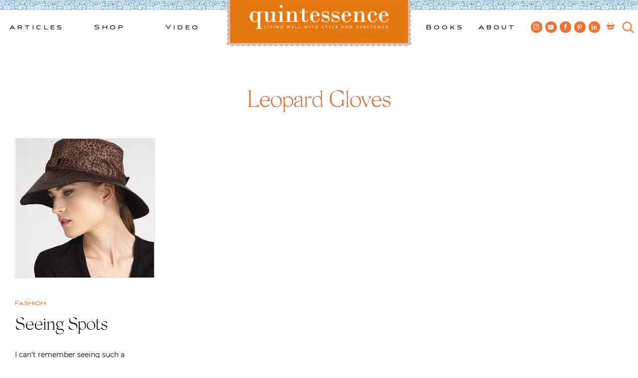

--- FILE ---
content_type: text/html; charset=UTF-8
request_url: https://quintessenceblog.com/tag/leopard-gloves/
body_size: 17450
content:
<!doctype html>
<html lang="en-US">
<head>
<script id="mcjs">!function(c,h,i,m,p){m=c.createElement(h),p=c.getElementsByTagName(h)[0],m.async=1,m.src=i,p.parentNode.insertBefore(m,p)}(document,"script","https://chimpstatic.com/mcjs-connected/js/users/3e8597b88acf2ac6d423ab68e/902fae99450f8d875038c87d3.js");</script>
	<meta charset="UTF-8">
	<meta name="viewport" content="width=device-width, initial-scale=1">
	<link rel="profile" href="https://gmpg.org/xfn/11">

	<!-- Google Tag Manager -->
	<script>(function(w,d,s,l,i){w[l]=w[l]||[];w[l].push({'gtm.start':
	new Date().getTime(),event:'gtm.js'});var f=d.getElementsByTagName(s)[0],
	j=d.createElement(s),dl=l!='dataLayer'?'&l='+l:'';j.async=true;j.src=
	'https://www.googletagmanager.com/gtm.js?id='+i+dl;f.parentNode.insertBefore(j,f);
	})(window,document,'script','dataLayer','GTM-MSDLJ4P');</script>
	<!-- End Google Tag Manager -->

	<meta name='robots' content='index, follow, max-image-preview:large, max-snippet:-1, max-video-preview:-1' />

	<!-- This site is optimized with the Yoast SEO plugin v26.8 - https://yoast.com/product/yoast-seo-wordpress/ -->
	<title>Leopard Gloves Archives - Quintessence</title>
	<link rel="canonical" href="https://quintessenceblog.com/tag/leopard-gloves/" />
	<meta property="og:locale" content="en_US" />
	<meta property="og:type" content="article" />
	<meta property="og:title" content="Leopard Gloves Archives - Quintessence" />
	<meta property="og:url" content="https://quintessenceblog.com/tag/leopard-gloves/" />
	<meta property="og:site_name" content="Quintessence" />
	<meta property="og:image" content="https://quintessenceblog.com/wp-content/uploads/the-Q.jpg" />
	<meta property="og:image:width" content="180" />
	<meta property="og:image:height" content="183" />
	<meta property="og:image:type" content="image/jpeg" />
	<meta name="twitter:card" content="summary_large_image" />
	<meta name="twitter:site" content="@quintessenceblg" />
	<script type="application/ld+json" class="yoast-schema-graph">{"@context":"https://schema.org","@graph":[{"@type":"CollectionPage","@id":"https://quintessenceblog.com/tag/leopard-gloves/","url":"https://quintessenceblog.com/tag/leopard-gloves/","name":"Leopard Gloves Archives - Quintessence","isPartOf":{"@id":"https://quintessenceblog.com/#website"},"breadcrumb":{"@id":"https://quintessenceblog.com/tag/leopard-gloves/#breadcrumb"},"inLanguage":"en-US"},{"@type":"BreadcrumbList","@id":"https://quintessenceblog.com/tag/leopard-gloves/#breadcrumb","itemListElement":[{"@type":"ListItem","position":1,"name":"Home","item":"https://quintessenceblog.com/"},{"@type":"ListItem","position":2,"name":"Leopard Gloves"}]},{"@type":"WebSite","@id":"https://quintessenceblog.com/#website","url":"https://quintessenceblog.com/","name":"Quintessence","description":"Lifestyle blog | Living Well with Style and Substance","publisher":{"@id":"https://quintessenceblog.com/#organization"},"potentialAction":[{"@type":"SearchAction","target":{"@type":"EntryPoint","urlTemplate":"https://quintessenceblog.com/?s={search_term_string}"},"query-input":{"@type":"PropertyValueSpecification","valueRequired":true,"valueName":"search_term_string"}}],"inLanguage":"en-US"},{"@type":"Organization","@id":"https://quintessenceblog.com/#organization","name":"Quintessence","url":"https://quintessenceblog.com/","logo":{"@type":"ImageObject","inLanguage":"en-US","@id":"https://quintessenceblog.com/#/schema/logo/image/","url":"https://www.quintessenceblog.com/wp-content/uploads/Quintessence-Q-logo-2.jpg","contentUrl":"https://www.quintessenceblog.com/wp-content/uploads/Quintessence-Q-logo-2.jpg","width":250,"height":254,"caption":"Quintessence"},"image":{"@id":"https://quintessenceblog.com/#/schema/logo/image/"},"sameAs":["https://www.facebook.com/quintessenceblog","https://x.com/quintessenceblg","https://instagram.com/quintessence","http://www.linkedin.com/in/staceybewkes","https://www.pinterest.com/quintessenceblg/","https://www.youtube.com/user/quintessenceblg"]}]}</script>
	<!-- / Yoast SEO plugin. -->


<link rel='dns-prefetch' href='//b3898165.smushcdn.com' />
		<style>
			.lazyload,
			.lazyloading {
				max-width: 100%;
			}
		</style>
		<style id='wp-img-auto-sizes-contain-inline-css'>
img:is([sizes=auto i],[sizes^="auto," i]){contain-intrinsic-size:3000px 1500px}
/*# sourceURL=wp-img-auto-sizes-contain-inline-css */
</style>
<link rel='stylesheet' id='sbi_styles-css' href='https://quintessenceblog.com/wp-content/plugins/instagram-feed/css/sbi-styles.min.css?ver=6.10.0' media='all' />
<style id='wp-emoji-styles-inline-css'>

	img.wp-smiley, img.emoji {
		display: inline !important;
		border: none !important;
		box-shadow: none !important;
		height: 1em !important;
		width: 1em !important;
		margin: 0 0.07em !important;
		vertical-align: -0.1em !important;
		background: none !important;
		padding: 0 !important;
	}
/*# sourceURL=wp-emoji-styles-inline-css */
</style>
<style id='wp-block-library-inline-css'>
:root{--wp-block-synced-color:#7a00df;--wp-block-synced-color--rgb:122,0,223;--wp-bound-block-color:var(--wp-block-synced-color);--wp-editor-canvas-background:#ddd;--wp-admin-theme-color:#007cba;--wp-admin-theme-color--rgb:0,124,186;--wp-admin-theme-color-darker-10:#006ba1;--wp-admin-theme-color-darker-10--rgb:0,107,160.5;--wp-admin-theme-color-darker-20:#005a87;--wp-admin-theme-color-darker-20--rgb:0,90,135;--wp-admin-border-width-focus:2px}@media (min-resolution:192dpi){:root{--wp-admin-border-width-focus:1.5px}}.wp-element-button{cursor:pointer}:root .has-very-light-gray-background-color{background-color:#eee}:root .has-very-dark-gray-background-color{background-color:#313131}:root .has-very-light-gray-color{color:#eee}:root .has-very-dark-gray-color{color:#313131}:root .has-vivid-green-cyan-to-vivid-cyan-blue-gradient-background{background:linear-gradient(135deg,#00d084,#0693e3)}:root .has-purple-crush-gradient-background{background:linear-gradient(135deg,#34e2e4,#4721fb 50%,#ab1dfe)}:root .has-hazy-dawn-gradient-background{background:linear-gradient(135deg,#faaca8,#dad0ec)}:root .has-subdued-olive-gradient-background{background:linear-gradient(135deg,#fafae1,#67a671)}:root .has-atomic-cream-gradient-background{background:linear-gradient(135deg,#fdd79a,#004a59)}:root .has-nightshade-gradient-background{background:linear-gradient(135deg,#330968,#31cdcf)}:root .has-midnight-gradient-background{background:linear-gradient(135deg,#020381,#2874fc)}:root{--wp--preset--font-size--normal:16px;--wp--preset--font-size--huge:42px}.has-regular-font-size{font-size:1em}.has-larger-font-size{font-size:2.625em}.has-normal-font-size{font-size:var(--wp--preset--font-size--normal)}.has-huge-font-size{font-size:var(--wp--preset--font-size--huge)}.has-text-align-center{text-align:center}.has-text-align-left{text-align:left}.has-text-align-right{text-align:right}.has-fit-text{white-space:nowrap!important}#end-resizable-editor-section{display:none}.aligncenter{clear:both}.items-justified-left{justify-content:flex-start}.items-justified-center{justify-content:center}.items-justified-right{justify-content:flex-end}.items-justified-space-between{justify-content:space-between}.screen-reader-text{border:0;clip-path:inset(50%);height:1px;margin:-1px;overflow:hidden;padding:0;position:absolute;width:1px;word-wrap:normal!important}.screen-reader-text:focus{background-color:#ddd;clip-path:none;color:#444;display:block;font-size:1em;height:auto;left:5px;line-height:normal;padding:15px 23px 14px;text-decoration:none;top:5px;width:auto;z-index:100000}html :where(.has-border-color){border-style:solid}html :where([style*=border-top-color]){border-top-style:solid}html :where([style*=border-right-color]){border-right-style:solid}html :where([style*=border-bottom-color]){border-bottom-style:solid}html :where([style*=border-left-color]){border-left-style:solid}html :where([style*=border-width]){border-style:solid}html :where([style*=border-top-width]){border-top-style:solid}html :where([style*=border-right-width]){border-right-style:solid}html :where([style*=border-bottom-width]){border-bottom-style:solid}html :where([style*=border-left-width]){border-left-style:solid}html :where(img[class*=wp-image-]){height:auto;max-width:100%}:where(figure){margin:0 0 1em}html :where(.is-position-sticky){--wp-admin--admin-bar--position-offset:var(--wp-admin--admin-bar--height,0px)}@media screen and (max-width:600px){html :where(.is-position-sticky){--wp-admin--admin-bar--position-offset:0px}}

/*# sourceURL=wp-block-library-inline-css */
</style><link rel='stylesheet' id='wc-blocks-style-css' href='https://quintessenceblog.com/wp-content/plugins/woocommerce/assets/client/blocks/wc-blocks.css?ver=wc-10.4.3' media='all' />
<style id='global-styles-inline-css'>
:root{--wp--preset--aspect-ratio--square: 1;--wp--preset--aspect-ratio--4-3: 4/3;--wp--preset--aspect-ratio--3-4: 3/4;--wp--preset--aspect-ratio--3-2: 3/2;--wp--preset--aspect-ratio--2-3: 2/3;--wp--preset--aspect-ratio--16-9: 16/9;--wp--preset--aspect-ratio--9-16: 9/16;--wp--preset--gradient--vivid-cyan-blue-to-vivid-purple: linear-gradient(135deg,rgb(6,147,227) 0%,rgb(155,81,224) 100%);--wp--preset--gradient--light-green-cyan-to-vivid-green-cyan: linear-gradient(135deg,rgb(122,220,180) 0%,rgb(0,208,130) 100%);--wp--preset--gradient--luminous-vivid-amber-to-luminous-vivid-orange: linear-gradient(135deg,rgb(252,185,0) 0%,rgb(255,105,0) 100%);--wp--preset--gradient--luminous-vivid-orange-to-vivid-red: linear-gradient(135deg,rgb(255,105,0) 0%,rgb(207,46,46) 100%);--wp--preset--gradient--very-light-gray-to-cyan-bluish-gray: linear-gradient(135deg,rgb(238,238,238) 0%,rgb(169,184,195) 100%);--wp--preset--gradient--cool-to-warm-spectrum: linear-gradient(135deg,rgb(74,234,220) 0%,rgb(151,120,209) 20%,rgb(207,42,186) 40%,rgb(238,44,130) 60%,rgb(251,105,98) 80%,rgb(254,248,76) 100%);--wp--preset--gradient--blush-light-purple: linear-gradient(135deg,rgb(255,206,236) 0%,rgb(152,150,240) 100%);--wp--preset--gradient--blush-bordeaux: linear-gradient(135deg,rgb(254,205,165) 0%,rgb(254,45,45) 50%,rgb(107,0,62) 100%);--wp--preset--gradient--luminous-dusk: linear-gradient(135deg,rgb(255,203,112) 0%,rgb(199,81,192) 50%,rgb(65,88,208) 100%);--wp--preset--gradient--pale-ocean: linear-gradient(135deg,rgb(255,245,203) 0%,rgb(182,227,212) 50%,rgb(51,167,181) 100%);--wp--preset--gradient--electric-grass: linear-gradient(135deg,rgb(202,248,128) 0%,rgb(113,206,126) 100%);--wp--preset--gradient--midnight: linear-gradient(135deg,rgb(2,3,129) 0%,rgb(40,116,252) 100%);--wp--preset--font-size--small: 13px;--wp--preset--font-size--medium: 20px;--wp--preset--font-size--large: 36px;--wp--preset--font-size--x-large: 42px;--wp--preset--spacing--20: 0.44rem;--wp--preset--spacing--30: 0.67rem;--wp--preset--spacing--40: 1rem;--wp--preset--spacing--50: 1.5rem;--wp--preset--spacing--60: 2.25rem;--wp--preset--spacing--70: 3.38rem;--wp--preset--spacing--80: 5.06rem;--wp--preset--shadow--natural: 6px 6px 9px rgba(0, 0, 0, 0.2);--wp--preset--shadow--deep: 12px 12px 50px rgba(0, 0, 0, 0.4);--wp--preset--shadow--sharp: 6px 6px 0px rgba(0, 0, 0, 0.2);--wp--preset--shadow--outlined: 6px 6px 0px -3px rgb(255, 255, 255), 6px 6px rgb(0, 0, 0);--wp--preset--shadow--crisp: 6px 6px 0px rgb(0, 0, 0);}:where(.is-layout-flex){gap: 0.5em;}:where(.is-layout-grid){gap: 0.5em;}body .is-layout-flex{display: flex;}.is-layout-flex{flex-wrap: wrap;align-items: center;}.is-layout-flex > :is(*, div){margin: 0;}body .is-layout-grid{display: grid;}.is-layout-grid > :is(*, div){margin: 0;}:where(.wp-block-columns.is-layout-flex){gap: 2em;}:where(.wp-block-columns.is-layout-grid){gap: 2em;}:where(.wp-block-post-template.is-layout-flex){gap: 1.25em;}:where(.wp-block-post-template.is-layout-grid){gap: 1.25em;}.has-vivid-cyan-blue-to-vivid-purple-gradient-background{background: var(--wp--preset--gradient--vivid-cyan-blue-to-vivid-purple) !important;}.has-light-green-cyan-to-vivid-green-cyan-gradient-background{background: var(--wp--preset--gradient--light-green-cyan-to-vivid-green-cyan) !important;}.has-luminous-vivid-amber-to-luminous-vivid-orange-gradient-background{background: var(--wp--preset--gradient--luminous-vivid-amber-to-luminous-vivid-orange) !important;}.has-luminous-vivid-orange-to-vivid-red-gradient-background{background: var(--wp--preset--gradient--luminous-vivid-orange-to-vivid-red) !important;}.has-very-light-gray-to-cyan-bluish-gray-gradient-background{background: var(--wp--preset--gradient--very-light-gray-to-cyan-bluish-gray) !important;}.has-cool-to-warm-spectrum-gradient-background{background: var(--wp--preset--gradient--cool-to-warm-spectrum) !important;}.has-blush-light-purple-gradient-background{background: var(--wp--preset--gradient--blush-light-purple) !important;}.has-blush-bordeaux-gradient-background{background: var(--wp--preset--gradient--blush-bordeaux) !important;}.has-luminous-dusk-gradient-background{background: var(--wp--preset--gradient--luminous-dusk) !important;}.has-pale-ocean-gradient-background{background: var(--wp--preset--gradient--pale-ocean) !important;}.has-electric-grass-gradient-background{background: var(--wp--preset--gradient--electric-grass) !important;}.has-midnight-gradient-background{background: var(--wp--preset--gradient--midnight) !important;}.has-small-font-size{font-size: var(--wp--preset--font-size--small) !important;}.has-medium-font-size{font-size: var(--wp--preset--font-size--medium) !important;}.has-large-font-size{font-size: var(--wp--preset--font-size--large) !important;}.has-x-large-font-size{font-size: var(--wp--preset--font-size--x-large) !important;}
/*# sourceURL=global-styles-inline-css */
</style>

<style id='classic-theme-styles-inline-css'>
/*! This file is auto-generated */
.wp-block-button__link{color:#fff;background-color:#32373c;border-radius:9999px;box-shadow:none;text-decoration:none;padding:calc(.667em + 2px) calc(1.333em + 2px);font-size:1.125em}.wp-block-file__button{background:#32373c;color:#fff;text-decoration:none}
/*# sourceURL=/wp-includes/css/classic-themes.min.css */
</style>
<link rel='stylesheet' id='contact-form-7-css' href='https://quintessenceblog.com/wp-content/plugins/contact-form-7/includes/css/styles.css?ver=6.1.4' media='all' />
<style id='woocommerce-inline-inline-css'>
.woocommerce form .form-row .required { visibility: visible; }
/*# sourceURL=woocommerce-inline-inline-css */
</style>
<link rel='stylesheet' id='quintessence-style-css' href='https://quintessenceblog.com/wp-content/themes/quintessence/style.css?ver=1.0.0' media='all' />
<link rel='stylesheet' id='quintessence-custom-style-css' href='https://quintessenceblog.com/wp-content/themes/quintessence/css/custom.css?ver=1687979831' media='' />
<link rel='stylesheet' id='dashicons-css' href='https://quintessenceblog.com/wp-includes/css/dashicons.min.css?ver=6.9' media='all' />
<link rel='stylesheet' id='quintessence-woocommerce-style-css' href='https://quintessenceblog.com/wp-content/themes/quintessence/woocommerce.css?ver=1.0.0' media='all' />
<style id='quintessence-woocommerce-style-inline-css'>
@font-face {
			font-family: "star";
			src: url("https://quintessenceblog.com/wp-content/plugins/woocommerce/assets/fonts/star.eot");
			src: url("https://quintessenceblog.com/wp-content/plugins/woocommerce/assets/fonts/star.eot?#iefix") format("embedded-opentype"),
				url("https://quintessenceblog.com/wp-content/plugins/woocommerce/assets/fonts/star.woff") format("woff"),
				url("https://quintessenceblog.com/wp-content/plugins/woocommerce/assets/fonts/star.ttf") format("truetype"),
				url("https://quintessenceblog.com/wp-content/plugins/woocommerce/assets/fonts/star.svg#star") format("svg");
			font-weight: normal;
			font-style: normal;
		}
/*# sourceURL=quintessence-woocommerce-style-inline-css */
</style>
<script src="https://quintessenceblog.com/wp-includes/js/jquery/jquery.min.js?ver=3.7.1" id="jquery-core-js"></script>
<script src="https://quintessenceblog.com/wp-includes/js/jquery/jquery-migrate.min.js?ver=3.4.1" id="jquery-migrate-js"></script>
<script src="https://quintessenceblog.com/wp-content/plugins/woocommerce/assets/js/jquery-blockui/jquery.blockUI.min.js?ver=2.7.0-wc.10.4.3" id="wc-jquery-blockui-js" defer data-wp-strategy="defer"></script>
<script id="wc-add-to-cart-js-extra">
var wc_add_to_cart_params = {"ajax_url":"/wp-admin/admin-ajax.php","wc_ajax_url":"/?wc-ajax=%%endpoint%%","i18n_view_cart":"View cart","cart_url":"https://quintessenceblog.com/cart/","is_cart":"","cart_redirect_after_add":"yes"};
//# sourceURL=wc-add-to-cart-js-extra
</script>
<script src="https://quintessenceblog.com/wp-content/plugins/woocommerce/assets/js/frontend/add-to-cart.min.js?ver=10.4.3" id="wc-add-to-cart-js" defer data-wp-strategy="defer"></script>
<script src="https://quintessenceblog.com/wp-content/plugins/woocommerce/assets/js/js-cookie/js.cookie.min.js?ver=2.1.4-wc.10.4.3" id="wc-js-cookie-js" defer data-wp-strategy="defer"></script>
<script id="woocommerce-js-extra">
var woocommerce_params = {"ajax_url":"/wp-admin/admin-ajax.php","wc_ajax_url":"/?wc-ajax=%%endpoint%%","i18n_password_show":"Show password","i18n_password_hide":"Hide password"};
//# sourceURL=woocommerce-js-extra
</script>
<script src="https://quintessenceblog.com/wp-content/plugins/woocommerce/assets/js/frontend/woocommerce.min.js?ver=10.4.3" id="woocommerce-js" defer data-wp-strategy="defer"></script>
<script src="https://quintessenceblog.com/wp-content/themes/quintessence/js/custom.js?ver=6.9" id="quintessence-custom-js-js"></script>
<link rel="https://api.w.org/" href="https://quintessenceblog.com/wp-json/" /><link rel="alternate" title="JSON" type="application/json" href="https://quintessenceblog.com/wp-json/wp/v2/tags/264" /><link rel="EditURI" type="application/rsd+xml" title="RSD" href="https://quintessenceblog.com/xmlrpc.php?rsd" />
<meta name="generator" content="WordPress 6.9" />
<meta name="generator" content="WooCommerce 10.4.3" />
		<script>
			document.documentElement.className = document.documentElement.className.replace('no-js', 'js');
		</script>
				<style>
			.no-js img.lazyload {
				display: none;
			}

			figure.wp-block-image img.lazyloading {
				min-width: 150px;
			}

			.lazyload,
			.lazyloading {
				--smush-placeholder-width: 100px;
				--smush-placeholder-aspect-ratio: 1/1;
				width: var(--smush-image-width, var(--smush-placeholder-width)) !important;
				aspect-ratio: var(--smush-image-aspect-ratio, var(--smush-placeholder-aspect-ratio)) !important;
			}

						.lazyload, .lazyloading {
				opacity: 0;
			}

			.lazyloaded {
				opacity: 1;
				transition: opacity 400ms;
				transition-delay: 0ms;
			}

					</style>
		<!-- Google site verification - Google for WooCommerce -->
<meta name="google-site-verification" content="1NDyWjGoGYUo_k7C33n3uRzr3LJqoSpozlt4k2lWPRE" />
    <link rel="shortcut icon" href="https://b3898165.smushcdn.com/3898165/wp-content/themes/quintessence/assets/favicon.png?lossy=0&strip=1&webp=1" sizes="32x32" type="image/png"> 
	<noscript><style>.woocommerce-product-gallery{ opacity: 1 !important; }</style></noscript>
			<style type="text/css">
					.site-title,
			.site-description {
				position: absolute;
				clip: rect(1px, 1px, 1px, 1px);
				}
					</style>
			<meta name="keywords" content="Lanvin Pop Bag, Leopard Bags, Leopard Belts, Leopard Dresses, Leopard Gloves, Leopard Shoes, Nanette Lepore Leopard Top, Talbots Leopard Dress, Wolford Leopard Tights, " />
	<meta name="description" content="I can&#8217;t remember seeing such a pervasive fashion trend as this season&#8217;s penchant for leopard. From clothing to every manner..." />
	<meta property="og:locale" content="en_US" />
	<meta property="og:type" content="website" />
	<meta property="og:title" content="Seeing Spots" />
	<meta property="og:description" content="I can&#8217;t remember seeing such a pervasive fashion trend as this season&#8217;s penchant for leopard. From clothing to every manner..." />
	<meta property="og:url" content="https://quintessenceblog.com/tag/leopard-gloves" />
	<meta property="og:site_name" content="Quintessence" />
	
	<meta name="twitter:card" content="summary" />
	<meta name="twitter:description" content="I can&#8217;t remember seeing such a pervasive fashion trend as this season&#8217;s penchant for leopard. From clothing to every manner..." />
	<meta name="twitter:title" content="Seeing Spots" />
		
	<!-- Global site tag (gtag.js) - Google Analytics -->
	<script async src="https://www.googletagmanager.com/gtag/js?id=UA-18046510-1"></script>
	<script>
	  window.dataLayer = window.dataLayer || [];
	  function gtag(){dataLayer.push(arguments);}
	  gtag('js', new Date());

	  gtag('config', 'UA-18046510-1');
	</script>
<link rel='stylesheet' id='wc-stripe-blocks-checkout-style-css' href='https://quintessenceblog.com/wp-content/plugins/woocommerce-gateway-stripe/build/upe-blocks.css?ver=5149cca93b0373758856' media='all' />
</head>

<body class="archive tag tag-leopard-gloves tag-264 wp-theme-quintessence theme-quintessence woocommerce-no-js hfeed woocommerce-active page-seeing-spots">
<!-- Google Tag Manager (noscript) -->
<noscript><iframe data-src="https://www.googletagmanager.com/ns.html?id=GTM-MSDLJ4P"
height="0" width="0" style="display:none;visibility:hidden" src="[data-uri]" class="lazyload" data-load-mode="1"></iframe></noscript>
<!-- End Google Tag Manager (noscript) -->
<div id="page" class="site">
	<a class="skip-link screen-reader-text" href="#primary">Skip to content</a>

	<header id="masthead" class="site-header">
		<div id="header_tile"></div>

		<nav id="site-navigation-left" class="main-navigation">
			<div class="menu-left-top-menu-container"><ul id="left-top-menu" class="menu"><li id="menu-item-46651" class="menu-item menu-item-type-post_type menu-item-object-page current_page_parent menu-item-has-children menu-item-46651"><a href="https://quintessenceblog.com/whats-new/">Articles</a>
<ul class="sub-menu">
	<li id="menu-item-46652" class="menu-item menu-item-type-taxonomy menu-item-object-category menu-item-has-children menu-item-46652"><a href="https://quintessenceblog.com/category/design/">Design</a>
	<ul class="sub-menu">
		<li id="menu-item-46655" class="menu-item menu-item-type-taxonomy menu-item-object-category menu-item-46655"><a href="https://quintessenceblog.com/category/design/architecture/">Architecture</a></li>
		<li id="menu-item-46654" class="menu-item menu-item-type-taxonomy menu-item-object-category menu-item-46654"><a href="https://quintessenceblog.com/category/design/art/">Art &amp; Antiques</a></li>
		<li id="menu-item-46657" class="menu-item menu-item-type-taxonomy menu-item-object-category menu-item-46657"><a href="https://quintessenceblog.com/category/design/books/">Books</a></li>
		<li id="menu-item-46658" class="menu-item menu-item-type-taxonomy menu-item-object-category menu-item-46658"><a href="https://quintessenceblog.com/category/design/garden/">Garden</a></li>
		<li id="menu-item-46656" class="menu-item menu-item-type-taxonomy menu-item-object-category menu-item-46656"><a href="https://quintessenceblog.com/category/design/gifts/">Gifts</a></li>
		<li id="menu-item-46653" class="menu-item menu-item-type-taxonomy menu-item-object-category menu-item-46653"><a href="https://quintessenceblog.com/category/design/interior-design/">Interior design</a></li>
	</ul>
</li>
	<li id="menu-item-46662" class="menu-item menu-item-type-taxonomy menu-item-object-category menu-item-has-children menu-item-46662"><a href="https://quintessenceblog.com/category/entertainment/">Entertainment</a>
	<ul class="sub-menu">
		<li id="menu-item-46663" class="menu-item menu-item-type-taxonomy menu-item-object-category menu-item-46663"><a href="https://quintessenceblog.com/category/entertainment/entertaining/">Entertaining</a></li>
		<li id="menu-item-46661" class="menu-item menu-item-type-taxonomy menu-item-object-category menu-item-46661"><a href="https://quintessenceblog.com/category/entertainment/food-and-drink/">Food and drink</a></li>
		<li id="menu-item-46665" class="menu-item menu-item-type-taxonomy menu-item-object-category menu-item-46665"><a href="https://quintessenceblog.com/category/entertainment/holiday/">Holiday</a></li>
		<li id="menu-item-46666" class="menu-item menu-item-type-taxonomy menu-item-object-category menu-item-46666"><a href="https://quintessenceblog.com/category/entertainment/tabletop/">Tabletop</a></li>
	</ul>
</li>
	<li id="menu-item-46667" class="menu-item menu-item-type-taxonomy menu-item-object-category menu-item-has-children menu-item-46667"><a href="https://quintessenceblog.com/category/style/">Style</a>
	<ul class="sub-menu">
		<li id="menu-item-46660" class="menu-item menu-item-type-taxonomy menu-item-object-category menu-item-46660"><a href="https://quintessenceblog.com/category/style/fashion/">Fashion</a></li>
		<li id="menu-item-46672" class="menu-item menu-item-type-taxonomy menu-item-object-category menu-item-46672"><a href="https://quintessenceblog.com/category/style/jewelry/">Jewelry</a></li>
	</ul>
</li>
	<li id="menu-item-46659" class="menu-item menu-item-type-taxonomy menu-item-object-category menu-item-has-children menu-item-46659"><a href="https://quintessenceblog.com/category/travel/">Travel</a>
	<ul class="sub-menu">
		<li id="menu-item-46671" class="menu-item menu-item-type-taxonomy menu-item-object-category menu-item-46671"><a href="https://quintessenceblog.com/category/travel/nantucket/">Nantucket</a></li>
	</ul>
</li>
	<li id="menu-item-49616" class="mega_thumb menu-item menu-item-type-custom menu-item-object-custom has_thumb menu-item-49616"><a  href="https://quintessenceblog.com/threads-of-time-and-taste-the-art-of-dressing-in-pierre-frey/" class='mega_thumb_group'><img data-src='https://b3898165.smushcdn.com/3898165/wp-content/uploads/2025/08/Patrick-Frey-and-Stacey-Bewkes-of-Quintessence-at-the-Nantucket-by-Design-luncheon-copy.jpg?lossy=0&strip=1&webp=1' src='[data-uri]' class='lazyload' style='--smush-placeholder-width: 1000px; --smush-placeholder-aspect-ratio: 1000/630;'></a><a href="https://quintessenceblog.com/threads-of-time-and-taste-the-art-of-dressing-in-pierre-frey/">Threads of Time and Taste: The Art of Dressing in Pierre Frey</a></li>
</ul>
</li>
<li id="menu-item-44581" class="menu-item menu-item-type-custom menu-item-object-custom menu-item-has-children menu-item-44581"><a href="/q-worthy/">Shop</a>
<ul class="sub-menu">
	<li id="menu-item-46679" class="menu-item menu-item-type-taxonomy menu-item-object-product_cat menu-item-has-children menu-item-46679"><a href="https://quintessenceblog.com/product-category/home-decor/">Home &amp; Decor</a>
	<ul class="sub-menu">
		<li id="menu-item-48492" class="menu-item menu-item-type-taxonomy menu-item-object-product_cat menu-item-48492"><a href="https://quintessenceblog.com/product-category/home-decor/accessories/">Accessories</a></li>
		<li id="menu-item-46680" class="menu-item menu-item-type-taxonomy menu-item-object-product_cat menu-item-46680"><a href="https://quintessenceblog.com/product-category/home-decor/antiques/">Antiques</a></li>
		<li id="menu-item-46681" class="menu-item menu-item-type-taxonomy menu-item-object-product_cat menu-item-46681"><a href="https://quintessenceblog.com/product-category/home-decor/art/">Art</a></li>
		<li id="menu-item-46682" class="menu-item menu-item-type-taxonomy menu-item-object-product_cat menu-item-46682"><a href="https://quintessenceblog.com/product-category/home-decor/lighting/">Lighting</a></li>
		<li id="menu-item-46683" class="menu-item menu-item-type-taxonomy menu-item-object-product_cat menu-item-46683"><a href="https://quintessenceblog.com/product-category/home-decor/trays-home-decor-2/">Trays</a></li>
	</ul>
</li>
	<li id="menu-item-46684" class="menu-item menu-item-type-taxonomy menu-item-object-product_cat menu-item-has-children menu-item-46684"><a href="https://quintessenceblog.com/product-category/tableware/">Tableware</a>
	<ul class="sub-menu">
		<li id="menu-item-46685" class="menu-item menu-item-type-taxonomy menu-item-object-product_cat menu-item-46685"><a href="https://quintessenceblog.com/product-category/tableware/baskets/">Baskets</a></li>
		<li id="menu-item-46686" class="menu-item menu-item-type-taxonomy menu-item-object-product_cat menu-item-46686"><a href="https://quintessenceblog.com/product-category/tableware/glassware/">Glassware</a></li>
		<li id="menu-item-46687" class="menu-item menu-item-type-taxonomy menu-item-object-product_cat menu-item-46687"><a href="https://quintessenceblog.com/product-category/tableware/linens/">Linens</a></li>
		<li id="menu-item-48792" class="menu-item menu-item-type-taxonomy menu-item-object-product_cat menu-item-48792"><a href="https://quintessenceblog.com/product-category/tableware/flatware/">Flatware</a></li>
		<li id="menu-item-46690" class="menu-item menu-item-type-taxonomy menu-item-object-product_cat menu-item-46690"><a href="https://quintessenceblog.com/product-category/tableware/plates/">Plates</a></li>
	</ul>
</li>
	<li id="menu-item-46675" class="menu-item menu-item-type-taxonomy menu-item-object-product_cat menu-item-has-children menu-item-46675"><a href="https://quintessenceblog.com/product-category/fashion-2/">Fashion</a>
	<ul class="sub-menu">
		<li id="menu-item-46676" class="menu-item menu-item-type-taxonomy menu-item-object-product_cat menu-item-46676"><a href="https://quintessenceblog.com/product-category/fashion-2/bags/">Bags</a></li>
		<li id="menu-item-46677" class="menu-item menu-item-type-taxonomy menu-item-object-product_cat menu-item-46677"><a href="https://quintessenceblog.com/product-category/fashion-2/clothing/">Clothing</a></li>
		<li id="menu-item-46678" class="menu-item menu-item-type-taxonomy menu-item-object-product_cat menu-item-46678"><a href="https://quintessenceblog.com/product-category/fashion-2/jewelry-fashion-2/">Jewelry</a></li>
	</ul>
</li>
	<li id="menu-item-49128" class="menu-item menu-item-type-taxonomy menu-item-object-product_cat menu-item-has-children menu-item-49128"><a href="https://quintessenceblog.com/product-category/exclusives/">Exclusives</a>
	<ul class="sub-menu">
		<li id="menu-item-49131" class="menu-item menu-item-type-taxonomy menu-item-object-product_cat menu-item-49131"><a href="https://quintessenceblog.com/product-category/exclusives/tableware-exclusives/">Tableware</a></li>
		<li id="menu-item-49129" class="menu-item menu-item-type-taxonomy menu-item-object-product_cat menu-item-49129"><a href="https://quintessenceblog.com/product-category/exclusives/fashion/">Fashion</a></li>
		<li id="menu-item-49130" class="menu-item menu-item-type-taxonomy menu-item-object-product_cat menu-item-49130"><a href="https://quintessenceblog.com/product-category/exclusives/home-and-decor/">Home &amp; Decor</a></li>
	</ul>
</li>
	<li id="menu-item-49680" class="mega_thumb menu-item menu-item-type-custom menu-item-object-custom has_thumb menu-item-49680"><a  href="https://quintessenceblog.com/q-worthy/peony-thistle-linen-tea-towels/" class='mega_thumb_group'><img data-src='https://b3898165.smushcdn.com/3898165/wp-content/uploads/2025/11/Peony-Thistle-Linen-Tea-Towels.jpeg?lossy=0&strip=1&webp=1' src='[data-uri]' class='lazyload' style='--smush-placeholder-width: 1042px; --smush-placeholder-aspect-ratio: 1042/1043;'></a><a href="https://quintessenceblog.com/q-worthy/peony-thistle-linen-tea-towels/">Peony &#038; Thistle Linen Tea Towels</a></li>
</ul>
</li>
<li id="menu-item-44580" class="menu-item menu-item-type-custom menu-item-object-custom menu-item-has-children menu-item-44580"><a href="/category/video/">Video</a>
<ul class="sub-menu">
	<li id="menu-item--99" class="mega_intro menu-item menu-item-type-custom menu-item-object-custom menu-item--99"><div class='mega_intro_text'><div>Exclusive insider tours visiting top designers and tastemakers at home around the world</div><a href='/category/video/'>VIEW ALL</a></div></li>
	<li id="menu-item-49547" class="mega_thumb video_thumb menu-item menu-item-type-custom menu-item-object-custom has_thumb menu-item-49547"><a  href="https://quintessenceblog.com/at-home-with-john-lyle/" class='mega_thumb_group'><img data-src='https://b3898165.smushcdn.com/3898165/wp-content/uploads/2025/05/At-Home-with-John-Lyle-via-Quintessence-1.jpg?lossy=0&strip=1&webp=1' src='[data-uri]' class='lazyload' style='--smush-placeholder-width: 1500px; --smush-placeholder-aspect-ratio: 1500/1125;'></a><a href="https://quintessenceblog.com/at-home-with-john-lyle/">At Home with John Lyle</a></li>
	<li id="menu-item-49539" class="mega_thumb video_thumb menu-item menu-item-type-custom menu-item-object-custom has_thumb menu-item-49539"><a  href="https://quintessenceblog.com/at-home-in-paris-with-the-hurleys/" class='mega_thumb_group'><img data-src='https://b3898165.smushcdn.com/3898165/wp-content/uploads/2025/05/At-Home-with-the-Hurleys-via-Quintessence.jpeg?lossy=0&strip=1&webp=1' src='[data-uri]' class='lazyload' style='--smush-placeholder-width: 1500px; --smush-placeholder-aspect-ratio: 1500/1125;'></a><a href="https://quintessenceblog.com/at-home-in-paris-with-the-hurleys/">At Home in Paris with the Hurleys</a></li>
	<li id="menu-item-49464" class="mega_thumb video_thumb menu-item menu-item-type-custom menu-item-object-custom has_thumb menu-item-49464"><a  href="https://quintessenceblog.com/at-home-with-veere-grenney-in-his-extraordinary-gardens-in-tangier/" class='mega_thumb_group'><img data-src='https://b3898165.smushcdn.com/3898165/wp-content/uploads/2025/04/IMG_4131.jpg?lossy=0&strip=1&webp=1' src='[data-uri]' class='lazyload' style='--smush-placeholder-width: 1600px; --smush-placeholder-aspect-ratio: 1600/1200;'></a><a href="https://quintessenceblog.com/at-home-with-veere-grenney-in-his-extraordinary-gardens-in-tangier/">At Home with Veere Grenney in his Extraordinary Gardens in Tangier</a></li>
	<li id="menu-item-49237" class="mega_thumb video_thumb menu-item menu-item-type-custom menu-item-object-custom has_thumb menu-item-49237"><a  href="https://quintessenceblog.com/at-home-with-veere-greeney-in-tangier-morocco/" class='mega_thumb_group'><img data-src='https://b3898165.smushcdn.com/3898165/wp-content/uploads/2025/01/Veere-Grenney-Gazebo-in-Tangier-via-Quintessence-.jpeg?lossy=0&strip=1&webp=1' src='[data-uri]' class='lazyload' style='--smush-placeholder-width: 1600px; --smush-placeholder-aspect-ratio: 1600/895;'></a><a href="https://quintessenceblog.com/at-home-with-veere-greeney-in-tangier-morocco/">At Home with Veere Greeney in Tangier, Morocco</a></li>
</ul>
</li>
</ul></div>		</nav><!-- #site-navigation-left -->

		<div class="site-branding">
			<a href="https://quintessenceblog.com" class="custom-logo-link" rel="home"><img src="https://b3898165.smushcdn.com/3898165/wp-content/themes/quintessence/assets/quintessence_logo.png?lossy=0&strip=1&webp=1" class="no-lazyload custom-logo" alt="Quintessence"></a>
							<p class="site-title"><a href="https://quintessenceblog.com/" rel="home">Quintessence</a></p>
								<p class="site-description">Lifestyle blog | Living Well with Style and Substance</p>
					</div><!-- .site-branding -->

		<nav id="site-navigation-right" class="main-navigation">
			<div class="menu-right-top-menu-container"><ul id="right-top-menu" class="menu"><li id="menu-item-44583" class="menu-item menu-item-type-post_type menu-item-object-page menu-item-has-children menu-item-44583"><a href="https://quintessenceblog.com/books/">Books</a>
<ul class="sub-menu">
	<li class="mega_intro menu-item menu-item-type-custom menu-item-object-custom menu-item--99"><div class='mega_intro_text'><div>Books that I have collaborated on, as photographer, with design author Susanna Salk</div><a href='/books/'>VIEW ALL</a></div></li>
	<li id="menu-item-46702" class="mega_thumb book_thumb menu-item menu-item-type-custom menu-item-object-custom has_thumb menu-item-46702"><a  href="https://www.quintessenceblog.com/books/at-home-with-dogs-and-their-designers-sharing-a-stylish-life/" class='mega_thumb_group'><img data-src='https://b3898165.smushcdn.com/3898165/wp-content/uploads/2023/04/AtHomewithDesignersandtheirDogs-square.jpg?lossy=0&strip=1&webp=1' src='[data-uri]' class='lazyload' style='--smush-placeholder-width: 250px; --smush-placeholder-aspect-ratio: 250/250;'></a><a href="https://www.quintessenceblog.com/books/at-home-with-dogs-and-their-designers-sharing-a-stylish-life/">At Home with Dogs and Their Designers: Sharing a Stylish Life</a></li>
	<li id="menu-item-46700" class="mega_thumb book_thumb menu-item menu-item-type-custom menu-item-object-custom has_thumb menu-item-46700"><a  href="https://www.quintessenceblog.com/books/at-home-in-the-english-countryside-designers-and-their-dogs/" class='mega_thumb_group'><img data-src='https://b3898165.smushcdn.com/3898165/wp-content/uploads/2023/04/At-Home-in-the-English-Countryside-designers-and-their-dogs.jpg?lossy=0&strip=1&webp=1' src='[data-uri]' class='lazyload' style='--smush-placeholder-width: 250px; --smush-placeholder-aspect-ratio: 250/250;'></a><a href="https://www.quintessenceblog.com/books/at-home-in-the-english-countryside-designers-and-their-dogs/">At Home in the English Countryside: Designers and Their Dogs</a></li>
	<li id="menu-item-46699" class="mega_thumb book_thumb menu-item menu-item-type-custom menu-item-object-custom has_thumb menu-item-46699"><a  href="https://www.quintessenceblog.com/books/at-home-with-designers-and-tastemakers-creating-beautiful-and-personal-interiors/" class='mega_thumb_group'><img data-src='https://b3898165.smushcdn.com/3898165/wp-content/uploads/2023/04/At-Home-with-Designers-and-Tastemakers-square.jpg?lossy=0&strip=1&webp=1' src='[data-uri]' class='lazyload' style='--smush-placeholder-width: 250px; --smush-placeholder-aspect-ratio: 250/250;'></a><a href="https://www.quintessenceblog.com/books/at-home-with-designers-and-tastemakers-creating-beautiful-and-personal-interiors/">At Home with Designers and Tastemakers: Creating Beautiful and Personal Interiors</a></li>
	<li id="menu-item-46694" class="mega_thumb book_thumb menu-item menu-item-type-custom menu-item-object-custom has_thumb menu-item-46694"><a  href="https://www.quintessenceblog.com/books/making-a-house-a-home-designing-your-interiors-from-the-floor-up/" class='mega_thumb_group'><img data-src='https://b3898165.smushcdn.com/3898165/wp-content/uploads/2023/04/Making-a-House-a-Home-square.jpg?lossy=0&strip=1&webp=1' src='[data-uri]' class='lazyload' style='--smush-placeholder-width: 250px; --smush-placeholder-aspect-ratio: 250/250;'></a><a href="https://www.quintessenceblog.com/books/making-a-house-a-home-designing-your-interiors-from-the-floor-up/">Making a House a Home: Designing Your Interiors from the Floor Up</a></li>
</ul>
</li>
<li id="menu-item-44584" class="menu-item menu-item-type-post_type menu-item-object-page menu-item-44584"><a href="https://quintessenceblog.com/about/">About</a></li>
<li><div id='nav_social_search_group'><div class="nav_social_container"><div class="nav_social"><a title="Instagram" href="https://instagram.com/quintessence" target="_blank" class="nav_social_item" rel="noopener"><span class=" dashicons-instagram" ></span></a></div><div class="nav_social"><a title="YouTube" href="https://www.youtube.com/quintessenceblg" target="_blank" class="nav_social_item" rel="noopener"><span class=" dashicons-youtube" ></span></a></div><div class="nav_social"><a title="Facebook" href="https://www.facebook.com/quintessenceblog" target="_blank" class="nav_social_item" rel="noopener"><span class=" dashicons-facebook-alt" ></span></a></div><div class="nav_social"><a title="Pinterest" href="https://pinterest.com/quintessenceblg/" target="_blank" class="nav_social_item" rel="noopener"><span class=" dashicons-pinterest" ></span></a></div><div class="nav_social"><a title="LinkedIn" href="https://www.linkedin.com/in/staceybewkes/" target="_blank" class="nav_social_item" rel="noopener"><span class=" dashicons-linkedin" ></span></a></div></div><a href="/cart/" class="btn_hdr_cart" title="Cart"><svg xmlns="http://www.w3.org/2000/svg" width="16" height="16" fill="var(--orange)" class="bi bi-basket2-fill" viewBox="0 0 16 16" style="scale:2;">
  <path d="M5.929 1.757a.5.5 0 1 0-.858-.514L2.217 6H.5a.5.5 0 0 0-.5.5v1a.5.5 0 0 0 .5.5h.623l1.844 6.456A.75.75 0 0 0 3.69 15h8.622a.75.75 0 0 0 .722-.544L14.877 8h.623a.5.5 0 0 0 .5-.5v-1a.5.5 0 0 0-.5-.5h-1.717L10.93 1.243a.5.5 0 1 0-.858.514L12.617 6H3.383L5.93 1.757zM4 10a1 1 0 0 1 2 0v2a1 1 0 1 1-2 0v-2zm3 0a1 1 0 0 1 2 0v2a1 1 0 1 1-2 0v-2zm4-1a1 1 0 0 1 1 1v2a1 1 0 1 1-2 0v-2a1 1 0 0 1 1-1z"></path></svg></a><a class="btn_search_open" href="/?s=" title="Search"><svg id="search_open" version="1.2" baseProfile="tiny-ps" xmlns="http://www.w3.org/2000/svg" viewBox="0 0 24 24" width="24" height="24">
			<style>
				tspan { white-space:pre }
				.shp0 { fill: #f8702f;stroke: #f8702f;stroke-width: 0.78 } 
			</style>
			<g id="Post 2">
				<g id="Nav">
					<g id="Group 3">
						<path id="Shape" fill-rule="evenodd" class="shp0" d="M22.78 22.78C22.5 23.07 22.05 23.07 21.75 22.8L16.05 17.09C12.31 20.26 6.74 19.93 3.42 16.32C0.1 12.72 0.21 7.14 3.68 3.67C7.14 0.21 12.72 0.1 16.33 3.42C19.93 6.74 20.27 12.31 17.1 16.05L22.8 21.75C23.07 22.05 23.07 22.5 22.78 22.78ZM15.55 15.55C18.54 12.57 18.53 7.72 15.55 4.74C12.56 1.75 7.72 1.75 4.73 4.74C1.75 7.72 1.75 12.57 4.73 15.55C7.72 18.53 12.56 18.53 15.55 15.55Z" />
					</g>
				</g>
			</g>
		</svg></a><div id="search_box"><form role="search" method="get" class="search-form" action="https://quintessenceblog.com/">
    <label>
        <span class="screen-reader-text">Search for:</span>
        <input type="search" class="search-field"
            placeholder="Search …"
            value="" name="s"
            title="Search for:" />
    </label>
    <button type="submit" class="search-submit" />SEARCH <img data-src="https://b3898165.smushcdn.com/3898165/wp-content/themes/quintessence/assets/icon/arrow-right.png?lossy=0&strip=1&webp=1" src="[data-uri]" class="lazyload" style="--smush-placeholder-width: 50px; --smush-placeholder-aspect-ratio: 50/9;"></button>
</form></div></div></li></ul></div>		</nav><!-- #site-navigation-right -->

		<nav id="site-navigation-mobile" class="main-navigation">
			<button class="menu-toggle" aria-controls="primary-menu" aria-expanded="false"></button>
			<div class="menu-mobile-menu-container"><ul id="mobile-menu" class="menu"><li id="menu-item-46703" class="menu-item menu-item-type-post_type menu-item-object-page current_page_parent menu-item-46703"><a href="https://quintessenceblog.com/whats-new/">Articles</a></li>
<li id="menu-item-44588" class="menu-item menu-item-type-custom menu-item-object-custom menu-item-44588"><a href="/q-worthy/">Shop</a></li>
<li id="menu-item-44586" class="menu-item menu-item-type-custom menu-item-object-custom menu-item-44586"><a href="/category/video/">Videos</a></li>
<li id="menu-item-44587" class="menu-item menu-item-type-post_type menu-item-object-page menu-item-44587"><a href="https://quintessenceblog.com/books/">Books</a></li>
<li id="menu-item-44585" class="menu-item menu-item-type-post_type menu-item-object-page menu-item-44585"><a href="https://quintessenceblog.com/about/">About</a></li>
<li><div id='nav_social_search_group'><div class="nav_social_container"><div class="nav_social"><a title="Instagram" href="https://instagram.com/quintessence" target="_blank" class="nav_social_item" rel="noopener"><span class=" dashicons-instagram" ></span></a></div><div class="nav_social"><a title="YouTube" href="https://www.youtube.com/quintessenceblg" target="_blank" class="nav_social_item" rel="noopener"><span class=" dashicons-youtube" ></span></a></div><div class="nav_social"><a title="Facebook" href="https://www.facebook.com/quintessenceblog" target="_blank" class="nav_social_item" rel="noopener"><span class=" dashicons-facebook-alt" ></span></a></div><div class="nav_social"><a title="Pinterest" href="https://pinterest.com/quintessenceblg/" target="_blank" class="nav_social_item" rel="noopener"><span class=" dashicons-pinterest" ></span></a></div><div class="nav_social"><a title="LinkedIn" href="https://www.linkedin.com/in/staceybewkes/" target="_blank" class="nav_social_item" rel="noopener"><span class=" dashicons-linkedin" ></span></a></div></div><a href='/?s='><a href="/cart/" class="btn_hdr_cart" title="Cart"><svg xmlns="http://www.w3.org/2000/svg" width="16" height="16" fill="var(--orange)" class="bi bi-basket2-fill" viewBox="0 0 16 16" style="scale:2;">
  <path d="M5.929 1.757a.5.5 0 1 0-.858-.514L2.217 6H.5a.5.5 0 0 0-.5.5v1a.5.5 0 0 0 .5.5h.623l1.844 6.456A.75.75 0 0 0 3.69 15h8.622a.75.75 0 0 0 .722-.544L14.877 8h.623a.5.5 0 0 0 .5-.5v-1a.5.5 0 0 0-.5-.5h-1.717L10.93 1.243a.5.5 0 1 0-.858.514L12.617 6H3.383L5.93 1.757zM4 10a1 1 0 0 1 2 0v2a1 1 0 1 1-2 0v-2zm3 0a1 1 0 0 1 2 0v2a1 1 0 1 1-2 0v-2zm4-1a1 1 0 0 1 1 1v2a1 1 0 1 1-2 0v-2a1 1 0 0 1 1-1z"></path></svg></a><a class="btn_search_open" href="/?s=" title="Search"><svg id="search_open" version="1.2" baseProfile="tiny-ps" xmlns="http://www.w3.org/2000/svg" viewBox="0 0 24 24" width="24" height="24">
			<style>
				tspan { white-space:pre }
				.shp0 { fill: #f8702f;stroke: #f8702f;stroke-width: 0.78 } 
			</style>
			<g id="Post 2">
				<g id="Nav">
					<g id="Group 3">
						<path id="Shape" fill-rule="evenodd" class="shp0" d="M22.78 22.78C22.5 23.07 22.05 23.07 21.75 22.8L16.05 17.09C12.31 20.26 6.74 19.93 3.42 16.32C0.1 12.72 0.21 7.14 3.68 3.67C7.14 0.21 12.72 0.1 16.33 3.42C19.93 6.74 20.27 12.31 17.1 16.05L22.8 21.75C23.07 22.05 23.07 22.5 22.78 22.78ZM15.55 15.55C18.54 12.57 18.53 7.72 15.55 4.74C12.56 1.75 7.72 1.75 4.73 4.74C1.75 7.72 1.75 12.57 4.73 15.55C7.72 18.53 12.56 18.53 15.55 15.55Z" />
					</g>
				</g>
			</g>
		</svg></a></a><div id="search_box"><form role="search" method="get" class="search-form" action="https://quintessenceblog.com/">
    <label>
        <span class="screen-reader-text">Search for:</span>
        <input type="search" class="search-field"
            placeholder="Search …"
            value="" name="s"
            title="Search for:" />
    </label>
    <button type="submit" class="search-submit" />SEARCH <img data-src="https://b3898165.smushcdn.com/3898165/wp-content/themes/quintessence/assets/icon/arrow-right.png?lossy=0&strip=1&webp=1" src="[data-uri]" class="lazyload" style="--smush-placeholder-width: 50px; --smush-placeholder-aspect-ratio: 50/9;"></button>
</form></div></div></li></ul></div>		</nav><!-- #site-navigation-right -->
		
	</header><!-- #masthead -->

	<main id="primary" class="site-main">

		
			<header class="page-header">
				<h1 class='page-title'>Leopard Gloves</h1>
			</header><!-- .page-header -->

			<div id="article_group">
<article id="post-1759" class="post-1759 post type-post status-publish format-standard hentry category-fashion tag-lanvin-pop-bag tag-leopard-bags tag-leopard-belts tag-leopard-dresses tag-leopard-gloves tag-leopard-shoes tag-nanette-lepore-leopard-top tag-talbots-leopard-dress tag-wolford-leopard-tights">


	        	     <a class="post-thumbnail first-img" href="https://quintessenceblog.com/seeing-spots/" aria-hidden="true" tabindex="-1">
				<img width="302" height="326" data-src="https://b3898165.smushcdn.com/3898165/wp-content/uploads/2010/09/Screen-shot-2010-09-08-at-9.58.19-PM.png?lossy=0&strip=1&webp=1" srcset="" class="attachment-post-thumbnail size-post-thumbnail wp-post-image lazyload" alt="Screen shot 2010-09-08 at 9.58.19 PM" src="[data-uri]" style="--smush-placeholder-width: 302px; --smush-placeholder-aspect-ratio: 302/326;">
			</a>

        	
	       <div class="cat-links"><a href="https://quintessenceblog.com/category/style/fashion/" rel="category tag">Fashion</a></div>	<header class="entry-header">
		<h2 class="entry-title"><a href="https://quintessenceblog.com/seeing-spots/" rel="bookmark">Seeing Spots</a></h2>	</header><!-- .entry-header -->

	<div class="entry-content">
		<p>I can&#8217;t remember seeing such a pervasive fashion trend as this season&#8217;s penchant for leopard. From clothing to every manner&#8230; <a class="read-more" href="https://quintessenceblog.com/seeing-spots/">Read More</a></p>
	</div><!-- .entry-content -->

</article><!-- #post-1759 -->
</div>
	</main><!-- #main -->


	<footer id="colophon" class="site-footer">
		<div id="divider"></div>
		<div id="camera">
			<img alt="Illustration of camera" data-src="https://b3898165.smushcdn.com/3898165/wp-content/themes/quintessence/assets/illustration/illustration-camera-up.png?lossy=0&strip=1&webp=1" src="[data-uri]" class="lazyload" style="--smush-placeholder-width: 600px; --smush-placeholder-aspect-ratio: 600/387;">
		</div>
		<h1><a rel="noopener" href="https://instagram.com/quintessence">Follow</a></h1>
		
<div id="sb_instagram"  class="sbi sbi_mob_col_1 sbi_tab_col_2 sbi_col_5" style="width: 100%;"	 data-feedid="*1"  data-res="auto" data-cols="5" data-colsmobile="1" data-colstablet="2" data-num="5" data-nummobile="" data-item-padding=""	 data-shortcode-atts="{&quot;feed&quot;:&quot;1&quot;,&quot;num&quot;:&quot;5&quot;,&quot;cols&quot;:&quot;5&quot;,&quot;showfollow&quot;:&quot;false&quot;,&quot;showheader&quot;:&quot;false&quot;,&quot;showbio&quot;:&quot;false&quot;,&quot;showbutton&quot;:&quot;false&quot;}"  data-postid="1759" data-locatornonce="eba118c78b" data-imageaspectratio="1:1" data-sbi-flags="favorLocal">
	
	<div id="sbi_images" >
		<div class="sbi_item sbi_type_carousel sbi_new sbi_transition"
	id="sbi_17995798580732110" data-date="1769305392">
	<div class="sbi_photo_wrap">
		<a class="sbi_photo" href="https://www.instagram.com/p/DT6mdYiDS-9/" target="_blank" rel="noopener nofollow"
			data-full-res="https://scontent-iad3-1.cdninstagram.com/v/t51.82787-15/621731888_18555921790048756_1547826980046326310_n.jpg?stp=dst-jpg_e35_tt6&#038;_nc_cat=110&#038;ccb=7-5&#038;_nc_sid=18de74&#038;efg=eyJlZmdfdGFnIjoiQ0FST1VTRUxfSVRFTS5iZXN0X2ltYWdlX3VybGdlbi5DMyJ9&#038;_nc_ohc=gAhBtB725oIQ7kNvwE_vKjD&#038;_nc_oc=Adk-lWuToh5d8wqDJmbaHzrVoAi4LRyU1N5JQ4Pt7VdSwElfxWSqOw5Zu8uEwtyxx5g&#038;_nc_zt=23&#038;_nc_ht=scontent-iad3-1.cdninstagram.com&#038;edm=ANo9K5cEAAAA&#038;_nc_gid=1I7LrClioJKNEuHonYWW9w&#038;oh=00_AfqN4l_S46fYK-IeJcmZ8u_E64Lspz7SAG5jTNqDm_32Kw&#038;oe=69806339"
			data-img-src-set="{&quot;d&quot;:&quot;https:\/\/scontent-iad3-1.cdninstagram.com\/v\/t51.82787-15\/621731888_18555921790048756_1547826980046326310_n.jpg?stp=dst-jpg_e35_tt6&amp;_nc_cat=110&amp;ccb=7-5&amp;_nc_sid=18de74&amp;efg=eyJlZmdfdGFnIjoiQ0FST1VTRUxfSVRFTS5iZXN0X2ltYWdlX3VybGdlbi5DMyJ9&amp;_nc_ohc=gAhBtB725oIQ7kNvwE_vKjD&amp;_nc_oc=Adk-lWuToh5d8wqDJmbaHzrVoAi4LRyU1N5JQ4Pt7VdSwElfxWSqOw5Zu8uEwtyxx5g&amp;_nc_zt=23&amp;_nc_ht=scontent-iad3-1.cdninstagram.com&amp;edm=ANo9K5cEAAAA&amp;_nc_gid=1I7LrClioJKNEuHonYWW9w&amp;oh=00_AfqN4l_S46fYK-IeJcmZ8u_E64Lspz7SAG5jTNqDm_32Kw&amp;oe=69806339&quot;,&quot;150&quot;:&quot;https:\/\/scontent-iad3-1.cdninstagram.com\/v\/t51.82787-15\/621731888_18555921790048756_1547826980046326310_n.jpg?stp=dst-jpg_e35_tt6&amp;_nc_cat=110&amp;ccb=7-5&amp;_nc_sid=18de74&amp;efg=eyJlZmdfdGFnIjoiQ0FST1VTRUxfSVRFTS5iZXN0X2ltYWdlX3VybGdlbi5DMyJ9&amp;_nc_ohc=gAhBtB725oIQ7kNvwE_vKjD&amp;_nc_oc=Adk-lWuToh5d8wqDJmbaHzrVoAi4LRyU1N5JQ4Pt7VdSwElfxWSqOw5Zu8uEwtyxx5g&amp;_nc_zt=23&amp;_nc_ht=scontent-iad3-1.cdninstagram.com&amp;edm=ANo9K5cEAAAA&amp;_nc_gid=1I7LrClioJKNEuHonYWW9w&amp;oh=00_AfqN4l_S46fYK-IeJcmZ8u_E64Lspz7SAG5jTNqDm_32Kw&amp;oe=69806339&quot;,&quot;320&quot;:&quot;https:\/\/scontent-iad3-1.cdninstagram.com\/v\/t51.82787-15\/621731888_18555921790048756_1547826980046326310_n.jpg?stp=dst-jpg_e35_tt6&amp;_nc_cat=110&amp;ccb=7-5&amp;_nc_sid=18de74&amp;efg=eyJlZmdfdGFnIjoiQ0FST1VTRUxfSVRFTS5iZXN0X2ltYWdlX3VybGdlbi5DMyJ9&amp;_nc_ohc=gAhBtB725oIQ7kNvwE_vKjD&amp;_nc_oc=Adk-lWuToh5d8wqDJmbaHzrVoAi4LRyU1N5JQ4Pt7VdSwElfxWSqOw5Zu8uEwtyxx5g&amp;_nc_zt=23&amp;_nc_ht=scontent-iad3-1.cdninstagram.com&amp;edm=ANo9K5cEAAAA&amp;_nc_gid=1I7LrClioJKNEuHonYWW9w&amp;oh=00_AfqN4l_S46fYK-IeJcmZ8u_E64Lspz7SAG5jTNqDm_32Kw&amp;oe=69806339&quot;,&quot;640&quot;:&quot;https:\/\/scontent-iad3-1.cdninstagram.com\/v\/t51.82787-15\/621731888_18555921790048756_1547826980046326310_n.jpg?stp=dst-jpg_e35_tt6&amp;_nc_cat=110&amp;ccb=7-5&amp;_nc_sid=18de74&amp;efg=eyJlZmdfdGFnIjoiQ0FST1VTRUxfSVRFTS5iZXN0X2ltYWdlX3VybGdlbi5DMyJ9&amp;_nc_ohc=gAhBtB725oIQ7kNvwE_vKjD&amp;_nc_oc=Adk-lWuToh5d8wqDJmbaHzrVoAi4LRyU1N5JQ4Pt7VdSwElfxWSqOw5Zu8uEwtyxx5g&amp;_nc_zt=23&amp;_nc_ht=scontent-iad3-1.cdninstagram.com&amp;edm=ANo9K5cEAAAA&amp;_nc_gid=1I7LrClioJKNEuHonYWW9w&amp;oh=00_AfqN4l_S46fYK-IeJcmZ8u_E64Lspz7SAG5jTNqDm_32Kw&amp;oe=69806339&quot;}">
			<span class="sbi-screenreader">A few of my favorites from the bevy of temptation </span>
			<svg class="svg-inline--fa fa-clone fa-w-16 sbi_lightbox_carousel_icon" aria-hidden="true" aria-label="Clone" data-fa-proƒcessed="" data-prefix="far" data-icon="clone" role="img" xmlns="http://www.w3.org/2000/svg" viewBox="0 0 512 512">
                    <path fill="currentColor" d="M464 0H144c-26.51 0-48 21.49-48 48v48H48c-26.51 0-48 21.49-48 48v320c0 26.51 21.49 48 48 48h320c26.51 0 48-21.49 48-48v-48h48c26.51 0 48-21.49 48-48V48c0-26.51-21.49-48-48-48zM362 464H54a6 6 0 0 1-6-6V150a6 6 0 0 1 6-6h42v224c0 26.51 21.49 48 48 48h224v42a6 6 0 0 1-6 6zm96-96H150a6 6 0 0 1-6-6V54a6 6 0 0 1 6-6h308a6 6 0 0 1 6 6v308a6 6 0 0 1-6 6z"></path>
                </svg>						<img data-src="https://quintessenceblog.com/wp-content/plugins/instagram-feed/img/placeholder.png" alt="A few of my favorites from the bevy of temptation at this year’s @thewintershownyc . Dealers tagged in each image." aria-hidden="true" src="[data-uri]" class="lazyload" style="--smush-placeholder-width: 1000px; --smush-placeholder-aspect-ratio: 1000/560;">
		</a>
	</div>
</div><div class="sbi_item sbi_type_video sbi_new sbi_transition"
	id="sbi_17907861552325657" data-date="1768679644">
	<div class="sbi_photo_wrap">
		<a class="sbi_photo" href="https://www.instagram.com/reel/DTn8RKqCcgC/" target="_blank" rel="noopener nofollow"
			data-full-res="https://scontent-iad3-2.cdninstagram.com/v/t51.71878-15/616365900_1239494488070222_1621112267039818479_n.jpg?stp=dst-jpg_e35_tt6&#038;_nc_cat=111&#038;ccb=7-5&#038;_nc_sid=18de74&#038;efg=eyJlZmdfdGFnIjoiQ0xJUFMuYmVzdF9pbWFnZV91cmxnZW4uQzMifQ%3D%3D&#038;_nc_ohc=uB8SCt4_MxwQ7kNvwHJ-tCI&#038;_nc_oc=AdmBaG5OnoHVDRvQBfFCge05TnZwZcyztJjmVtY3uZxq1Jtl6bYY9mVCb2Ug1o49-v4&#038;_nc_zt=23&#038;_nc_ht=scontent-iad3-2.cdninstagram.com&#038;edm=ANo9K5cEAAAA&#038;_nc_gid=1I7LrClioJKNEuHonYWW9w&#038;oh=00_Afr06t0g5dUv5UcEXVJmYO0JHmqKPekbwtDvjvBU2IIXrg&#038;oe=6980708A"
			data-img-src-set="{&quot;d&quot;:&quot;https:\/\/scontent-iad3-2.cdninstagram.com\/v\/t51.71878-15\/616365900_1239494488070222_1621112267039818479_n.jpg?stp=dst-jpg_e35_tt6&amp;_nc_cat=111&amp;ccb=7-5&amp;_nc_sid=18de74&amp;efg=eyJlZmdfdGFnIjoiQ0xJUFMuYmVzdF9pbWFnZV91cmxnZW4uQzMifQ%3D%3D&amp;_nc_ohc=uB8SCt4_MxwQ7kNvwHJ-tCI&amp;_nc_oc=AdmBaG5OnoHVDRvQBfFCge05TnZwZcyztJjmVtY3uZxq1Jtl6bYY9mVCb2Ug1o49-v4&amp;_nc_zt=23&amp;_nc_ht=scontent-iad3-2.cdninstagram.com&amp;edm=ANo9K5cEAAAA&amp;_nc_gid=1I7LrClioJKNEuHonYWW9w&amp;oh=00_Afr06t0g5dUv5UcEXVJmYO0JHmqKPekbwtDvjvBU2IIXrg&amp;oe=6980708A&quot;,&quot;150&quot;:&quot;https:\/\/scontent-iad3-2.cdninstagram.com\/v\/t51.71878-15\/616365900_1239494488070222_1621112267039818479_n.jpg?stp=dst-jpg_e35_tt6&amp;_nc_cat=111&amp;ccb=7-5&amp;_nc_sid=18de74&amp;efg=eyJlZmdfdGFnIjoiQ0xJUFMuYmVzdF9pbWFnZV91cmxnZW4uQzMifQ%3D%3D&amp;_nc_ohc=uB8SCt4_MxwQ7kNvwHJ-tCI&amp;_nc_oc=AdmBaG5OnoHVDRvQBfFCge05TnZwZcyztJjmVtY3uZxq1Jtl6bYY9mVCb2Ug1o49-v4&amp;_nc_zt=23&amp;_nc_ht=scontent-iad3-2.cdninstagram.com&amp;edm=ANo9K5cEAAAA&amp;_nc_gid=1I7LrClioJKNEuHonYWW9w&amp;oh=00_Afr06t0g5dUv5UcEXVJmYO0JHmqKPekbwtDvjvBU2IIXrg&amp;oe=6980708A&quot;,&quot;320&quot;:&quot;https:\/\/scontent-iad3-2.cdninstagram.com\/v\/t51.71878-15\/616365900_1239494488070222_1621112267039818479_n.jpg?stp=dst-jpg_e35_tt6&amp;_nc_cat=111&amp;ccb=7-5&amp;_nc_sid=18de74&amp;efg=eyJlZmdfdGFnIjoiQ0xJUFMuYmVzdF9pbWFnZV91cmxnZW4uQzMifQ%3D%3D&amp;_nc_ohc=uB8SCt4_MxwQ7kNvwHJ-tCI&amp;_nc_oc=AdmBaG5OnoHVDRvQBfFCge05TnZwZcyztJjmVtY3uZxq1Jtl6bYY9mVCb2Ug1o49-v4&amp;_nc_zt=23&amp;_nc_ht=scontent-iad3-2.cdninstagram.com&amp;edm=ANo9K5cEAAAA&amp;_nc_gid=1I7LrClioJKNEuHonYWW9w&amp;oh=00_Afr06t0g5dUv5UcEXVJmYO0JHmqKPekbwtDvjvBU2IIXrg&amp;oe=6980708A&quot;,&quot;640&quot;:&quot;https:\/\/scontent-iad3-2.cdninstagram.com\/v\/t51.71878-15\/616365900_1239494488070222_1621112267039818479_n.jpg?stp=dst-jpg_e35_tt6&amp;_nc_cat=111&amp;ccb=7-5&amp;_nc_sid=18de74&amp;efg=eyJlZmdfdGFnIjoiQ0xJUFMuYmVzdF9pbWFnZV91cmxnZW4uQzMifQ%3D%3D&amp;_nc_ohc=uB8SCt4_MxwQ7kNvwHJ-tCI&amp;_nc_oc=AdmBaG5OnoHVDRvQBfFCge05TnZwZcyztJjmVtY3uZxq1Jtl6bYY9mVCb2Ug1o49-v4&amp;_nc_zt=23&amp;_nc_ht=scontent-iad3-2.cdninstagram.com&amp;edm=ANo9K5cEAAAA&amp;_nc_gid=1I7LrClioJKNEuHonYWW9w&amp;oh=00_Afr06t0g5dUv5UcEXVJmYO0JHmqKPekbwtDvjvBU2IIXrg&amp;oe=6980708A&quot;}">
			<span class="sbi-screenreader">As we start the new year, taking a deep fresh brea</span>
						<svg style="color: rgba(255,255,255,1)" class="svg-inline--fa fa-play fa-w-14 sbi_playbtn" aria-label="Play" aria-hidden="true" data-fa-processed="" data-prefix="fa" data-icon="play" role="presentation" xmlns="http://www.w3.org/2000/svg" viewBox="0 0 448 512"><path fill="currentColor" d="M424.4 214.7L72.4 6.6C43.8-10.3 0 6.1 0 47.9V464c0 37.5 40.7 60.1 72.4 41.3l352-208c31.4-18.5 31.5-64.1 0-82.6z"></path></svg>			<img data-src="https://quintessenceblog.com/wp-content/plugins/instagram-feed/img/placeholder.png" alt="As we start the new year, taking a deep fresh breath with inspiration from Spanish designer @ludovicoporta . See how he creates a sense of calm elegance using curated collections and negative space in his magnificent renovated 18th century palacio. Watch the entire house tour on the Quintessence YouTube channel." aria-hidden="true" src="[data-uri]" class="lazyload" style="--smush-placeholder-width: 1000px; --smush-placeholder-aspect-ratio: 1000/560;">
		</a>
	</div>
</div><div class="sbi_item sbi_type_carousel sbi_new sbi_transition"
	id="sbi_18056611223665389" data-date="1768256576">
	<div class="sbi_photo_wrap">
		<a class="sbi_photo" href="https://www.instagram.com/p/DTbWAEniaCd/" target="_blank" rel="noopener nofollow"
			data-full-res="https://scontent-iad3-1.cdninstagram.com/v/t51.82787-15/615366549_18553326526048756_8841512694887860110_n.jpg?stp=dst-jpg_e35_tt6&#038;_nc_cat=102&#038;ccb=7-5&#038;_nc_sid=18de74&#038;efg=eyJlZmdfdGFnIjoiQ0FST1VTRUxfSVRFTS5iZXN0X2ltYWdlX3VybGdlbi5DMyJ9&#038;_nc_ohc=g657c5l_8awQ7kNvwGYPIpq&#038;_nc_oc=AdnJHp8xKC40WLTKtQE0XnyXl-yJVEtxUu954wCtc0PBz0e5qN-ApFS-NbtPoeA3Te4&#038;_nc_zt=23&#038;_nc_ht=scontent-iad3-1.cdninstagram.com&#038;edm=ANo9K5cEAAAA&#038;_nc_gid=1I7LrClioJKNEuHonYWW9w&#038;oh=00_AfpKnumQNT-5vgcS83_eROgt-SOAKoW5ToWPbq67e96QZw&#038;oe=69805AF9"
			data-img-src-set="{&quot;d&quot;:&quot;https:\/\/scontent-iad3-1.cdninstagram.com\/v\/t51.82787-15\/615366549_18553326526048756_8841512694887860110_n.jpg?stp=dst-jpg_e35_tt6&amp;_nc_cat=102&amp;ccb=7-5&amp;_nc_sid=18de74&amp;efg=eyJlZmdfdGFnIjoiQ0FST1VTRUxfSVRFTS5iZXN0X2ltYWdlX3VybGdlbi5DMyJ9&amp;_nc_ohc=g657c5l_8awQ7kNvwGYPIpq&amp;_nc_oc=AdnJHp8xKC40WLTKtQE0XnyXl-yJVEtxUu954wCtc0PBz0e5qN-ApFS-NbtPoeA3Te4&amp;_nc_zt=23&amp;_nc_ht=scontent-iad3-1.cdninstagram.com&amp;edm=ANo9K5cEAAAA&amp;_nc_gid=1I7LrClioJKNEuHonYWW9w&amp;oh=00_AfpKnumQNT-5vgcS83_eROgt-SOAKoW5ToWPbq67e96QZw&amp;oe=69805AF9&quot;,&quot;150&quot;:&quot;https:\/\/scontent-iad3-1.cdninstagram.com\/v\/t51.82787-15\/615366549_18553326526048756_8841512694887860110_n.jpg?stp=dst-jpg_e35_tt6&amp;_nc_cat=102&amp;ccb=7-5&amp;_nc_sid=18de74&amp;efg=eyJlZmdfdGFnIjoiQ0FST1VTRUxfSVRFTS5iZXN0X2ltYWdlX3VybGdlbi5DMyJ9&amp;_nc_ohc=g657c5l_8awQ7kNvwGYPIpq&amp;_nc_oc=AdnJHp8xKC40WLTKtQE0XnyXl-yJVEtxUu954wCtc0PBz0e5qN-ApFS-NbtPoeA3Te4&amp;_nc_zt=23&amp;_nc_ht=scontent-iad3-1.cdninstagram.com&amp;edm=ANo9K5cEAAAA&amp;_nc_gid=1I7LrClioJKNEuHonYWW9w&amp;oh=00_AfpKnumQNT-5vgcS83_eROgt-SOAKoW5ToWPbq67e96QZw&amp;oe=69805AF9&quot;,&quot;320&quot;:&quot;https:\/\/scontent-iad3-1.cdninstagram.com\/v\/t51.82787-15\/615366549_18553326526048756_8841512694887860110_n.jpg?stp=dst-jpg_e35_tt6&amp;_nc_cat=102&amp;ccb=7-5&amp;_nc_sid=18de74&amp;efg=eyJlZmdfdGFnIjoiQ0FST1VTRUxfSVRFTS5iZXN0X2ltYWdlX3VybGdlbi5DMyJ9&amp;_nc_ohc=g657c5l_8awQ7kNvwGYPIpq&amp;_nc_oc=AdnJHp8xKC40WLTKtQE0XnyXl-yJVEtxUu954wCtc0PBz0e5qN-ApFS-NbtPoeA3Te4&amp;_nc_zt=23&amp;_nc_ht=scontent-iad3-1.cdninstagram.com&amp;edm=ANo9K5cEAAAA&amp;_nc_gid=1I7LrClioJKNEuHonYWW9w&amp;oh=00_AfpKnumQNT-5vgcS83_eROgt-SOAKoW5ToWPbq67e96QZw&amp;oe=69805AF9&quot;,&quot;640&quot;:&quot;https:\/\/scontent-iad3-1.cdninstagram.com\/v\/t51.82787-15\/615366549_18553326526048756_8841512694887860110_n.jpg?stp=dst-jpg_e35_tt6&amp;_nc_cat=102&amp;ccb=7-5&amp;_nc_sid=18de74&amp;efg=eyJlZmdfdGFnIjoiQ0FST1VTRUxfSVRFTS5iZXN0X2ltYWdlX3VybGdlbi5DMyJ9&amp;_nc_ohc=g657c5l_8awQ7kNvwGYPIpq&amp;_nc_oc=AdnJHp8xKC40WLTKtQE0XnyXl-yJVEtxUu954wCtc0PBz0e5qN-ApFS-NbtPoeA3Te4&amp;_nc_zt=23&amp;_nc_ht=scontent-iad3-1.cdninstagram.com&amp;edm=ANo9K5cEAAAA&amp;_nc_gid=1I7LrClioJKNEuHonYWW9w&amp;oh=00_AfpKnumQNT-5vgcS83_eROgt-SOAKoW5ToWPbq67e96QZw&amp;oe=69805AF9&quot;}">
			<span class="sbi-screenreader">Monday blues with an international cadre of artisa</span>
			<svg class="svg-inline--fa fa-clone fa-w-16 sbi_lightbox_carousel_icon" aria-hidden="true" aria-label="Clone" data-fa-proƒcessed="" data-prefix="far" data-icon="clone" role="img" xmlns="http://www.w3.org/2000/svg" viewBox="0 0 512 512">
                    <path fill="currentColor" d="M464 0H144c-26.51 0-48 21.49-48 48v48H48c-26.51 0-48 21.49-48 48v320c0 26.51 21.49 48 48 48h320c26.51 0 48-21.49 48-48v-48h48c26.51 0 48-21.49 48-48V48c0-26.51-21.49-48-48-48zM362 464H54a6 6 0 0 1-6-6V150a6 6 0 0 1 6-6h42v224c0 26.51 21.49 48 48 48h224v42a6 6 0 0 1-6 6zm96-96H150a6 6 0 0 1-6-6V54a6 6 0 0 1 6-6h308a6 6 0 0 1 6 6v308a6 6 0 0 1-6 6z"></path>
                </svg>						<img data-src="https://quintessenceblog.com/wp-content/plugins/instagram-feed/img/placeholder.png" alt="Monday blues with an international cadre of artisanal tableware from our @shopqworthy collection. Shop it all through link in profile." aria-hidden="true" src="[data-uri]" class="lazyload" style="--smush-placeholder-width: 1000px; --smush-placeholder-aspect-ratio: 1000/560;">
		</a>
	</div>
</div><div class="sbi_item sbi_type_carousel sbi_new sbi_transition"
	id="sbi_18002534330843643" data-date="1768055923">
	<div class="sbi_photo_wrap">
		<a class="sbi_photo" href="https://www.instagram.com/p/DTVXSY3jeuN/" target="_blank" rel="noopener nofollow"
			data-full-res="https://scontent-iad3-1.cdninstagram.com/v/t51.82787-15/612424539_18552927583048756_5020865056448913097_n.jpg?stp=dst-jpg_e35_tt6&#038;_nc_cat=101&#038;ccb=7-5&#038;_nc_sid=18de74&#038;efg=eyJlZmdfdGFnIjoiQ0FST1VTRUxfSVRFTS5iZXN0X2ltYWdlX3VybGdlbi5DMyJ9&#038;_nc_ohc=E4xUlePsyVYQ7kNvwEZi7Vm&#038;_nc_oc=AdlWKf-5uaFxVtJns6xMfXWXUMEgOUiHCLuy8McsBfagRHq0dHd016EnNXaFDVI7d50&#038;_nc_zt=23&#038;_nc_ht=scontent-iad3-1.cdninstagram.com&#038;edm=ANo9K5cEAAAA&#038;_nc_gid=1I7LrClioJKNEuHonYWW9w&#038;oh=00_AfoFDMEgT9fBkfEvFztcG-hWOd6-jbbmBYpztkvYhaqm-g&#038;oe=69806A45"
			data-img-src-set="{&quot;d&quot;:&quot;https:\/\/scontent-iad3-1.cdninstagram.com\/v\/t51.82787-15\/612424539_18552927583048756_5020865056448913097_n.jpg?stp=dst-jpg_e35_tt6&amp;_nc_cat=101&amp;ccb=7-5&amp;_nc_sid=18de74&amp;efg=eyJlZmdfdGFnIjoiQ0FST1VTRUxfSVRFTS5iZXN0X2ltYWdlX3VybGdlbi5DMyJ9&amp;_nc_ohc=E4xUlePsyVYQ7kNvwEZi7Vm&amp;_nc_oc=AdlWKf-5uaFxVtJns6xMfXWXUMEgOUiHCLuy8McsBfagRHq0dHd016EnNXaFDVI7d50&amp;_nc_zt=23&amp;_nc_ht=scontent-iad3-1.cdninstagram.com&amp;edm=ANo9K5cEAAAA&amp;_nc_gid=1I7LrClioJKNEuHonYWW9w&amp;oh=00_AfoFDMEgT9fBkfEvFztcG-hWOd6-jbbmBYpztkvYhaqm-g&amp;oe=69806A45&quot;,&quot;150&quot;:&quot;https:\/\/scontent-iad3-1.cdninstagram.com\/v\/t51.82787-15\/612424539_18552927583048756_5020865056448913097_n.jpg?stp=dst-jpg_e35_tt6&amp;_nc_cat=101&amp;ccb=7-5&amp;_nc_sid=18de74&amp;efg=eyJlZmdfdGFnIjoiQ0FST1VTRUxfSVRFTS5iZXN0X2ltYWdlX3VybGdlbi5DMyJ9&amp;_nc_ohc=E4xUlePsyVYQ7kNvwEZi7Vm&amp;_nc_oc=AdlWKf-5uaFxVtJns6xMfXWXUMEgOUiHCLuy8McsBfagRHq0dHd016EnNXaFDVI7d50&amp;_nc_zt=23&amp;_nc_ht=scontent-iad3-1.cdninstagram.com&amp;edm=ANo9K5cEAAAA&amp;_nc_gid=1I7LrClioJKNEuHonYWW9w&amp;oh=00_AfoFDMEgT9fBkfEvFztcG-hWOd6-jbbmBYpztkvYhaqm-g&amp;oe=69806A45&quot;,&quot;320&quot;:&quot;https:\/\/scontent-iad3-1.cdninstagram.com\/v\/t51.82787-15\/612424539_18552927583048756_5020865056448913097_n.jpg?stp=dst-jpg_e35_tt6&amp;_nc_cat=101&amp;ccb=7-5&amp;_nc_sid=18de74&amp;efg=eyJlZmdfdGFnIjoiQ0FST1VTRUxfSVRFTS5iZXN0X2ltYWdlX3VybGdlbi5DMyJ9&amp;_nc_ohc=E4xUlePsyVYQ7kNvwEZi7Vm&amp;_nc_oc=AdlWKf-5uaFxVtJns6xMfXWXUMEgOUiHCLuy8McsBfagRHq0dHd016EnNXaFDVI7d50&amp;_nc_zt=23&amp;_nc_ht=scontent-iad3-1.cdninstagram.com&amp;edm=ANo9K5cEAAAA&amp;_nc_gid=1I7LrClioJKNEuHonYWW9w&amp;oh=00_AfoFDMEgT9fBkfEvFztcG-hWOd6-jbbmBYpztkvYhaqm-g&amp;oe=69806A45&quot;,&quot;640&quot;:&quot;https:\/\/scontent-iad3-1.cdninstagram.com\/v\/t51.82787-15\/612424539_18552927583048756_5020865056448913097_n.jpg?stp=dst-jpg_e35_tt6&amp;_nc_cat=101&amp;ccb=7-5&amp;_nc_sid=18de74&amp;efg=eyJlZmdfdGFnIjoiQ0FST1VTRUxfSVRFTS5iZXN0X2ltYWdlX3VybGdlbi5DMyJ9&amp;_nc_ohc=E4xUlePsyVYQ7kNvwEZi7Vm&amp;_nc_oc=AdlWKf-5uaFxVtJns6xMfXWXUMEgOUiHCLuy8McsBfagRHq0dHd016EnNXaFDVI7d50&amp;_nc_zt=23&amp;_nc_ht=scontent-iad3-1.cdninstagram.com&amp;edm=ANo9K5cEAAAA&amp;_nc_gid=1I7LrClioJKNEuHonYWW9w&amp;oh=00_AfoFDMEgT9fBkfEvFztcG-hWOd6-jbbmBYpztkvYhaqm-g&amp;oe=69806A45&quot;}">
			<span class="sbi-screenreader">And the winner of the @academia_de_la_mesa table c</span>
			<svg class="svg-inline--fa fa-clone fa-w-16 sbi_lightbox_carousel_icon" aria-hidden="true" aria-label="Clone" data-fa-proƒcessed="" data-prefix="far" data-icon="clone" role="img" xmlns="http://www.w3.org/2000/svg" viewBox="0 0 512 512">
                    <path fill="currentColor" d="M464 0H144c-26.51 0-48 21.49-48 48v48H48c-26.51 0-48 21.49-48 48v320c0 26.51 21.49 48 48 48h320c26.51 0 48-21.49 48-48v-48h48c26.51 0 48-21.49 48-48V48c0-26.51-21.49-48-48-48zM362 464H54a6 6 0 0 1-6-6V150a6 6 0 0 1 6-6h42v224c0 26.51 21.49 48 48 48h224v42a6 6 0 0 1-6 6zm96-96H150a6 6 0 0 1-6-6V54a6 6 0 0 1 6-6h308a6 6 0 0 1 6 6v308a6 6 0 0 1-6 6z"></path>
                </svg>						<img data-src="https://quintessenceblog.com/wp-content/plugins/instagram-feed/img/placeholder.png" alt="And the winner of the @academia_de_la_mesa table contest is… (drumroll please!) this extraordinary table by @Monicabardaji!! She entered on the very last day of the competition and completely won us over! With this table, Mónica has managed to create something both modern and classic, using completely unexpected elements. Nothing on the table is unnecessary and yet nothing is missing. The mix of wood and silver is phenomenally chic, the color and size of the flowers are perfect and we found it extremely elegant! It was a tough choice for us judges, as there was strong competition right on her heels!

Mónica is the lucky winner of the best prize we have ever given (what you see in the last photo), consisting of a Limoges porcelain tableware set, Cristóbal Marine, offered by @raynaud_porcelaines; six hand engraved glasses from @artel_glass; six embroidered placemats with their napkins from @noel_lingedemaison_paris; and six Tokyo Noir cutlery sets from @alain_saint_joanis.

All the finalists’ tables were wonderful, each with something that made it extraordinary, and we can only congratulate you on your creativity and craftsmanship!

Congratulations to Mónica as the winner, but also to all the other participants—each of you, with your tables, makes this possible! Over the coming days we will be raffling off the remaining prizes!!

Heartfelt thanks to the “usual” jury (@azarraluqui @amarosanchezdemoya @bea_satrustegui @carmencarooneill @paz_qb @raulromeropress and @vanessacraccoliving) and to our guest stars @bonadeaofficial @casa__lopez @quintessence (honored to be included) and @vioscooking — it has been a fantastic edition! ♥️" aria-hidden="true" src="[data-uri]" class="lazyload" style="--smush-placeholder-width: 1000px; --smush-placeholder-aspect-ratio: 1000/560;">
		</a>
	</div>
</div><div class="sbi_item sbi_type_video sbi_new sbi_transition"
	id="sbi_17856916992595105" data-date="1767724577">
	<div class="sbi_photo_wrap">
		<a class="sbi_photo" href="https://www.instagram.com/reel/DTLes2FiV81/" target="_blank" rel="noopener nofollow"
			data-full-res="https://scontent-iad3-1.cdninstagram.com/v/t51.71878-15/610650740_3151712701678371_3082017692652253067_n.jpg?stp=dst-jpg_e35_tt6&#038;_nc_cat=102&#038;ccb=7-5&#038;_nc_sid=18de74&#038;efg=eyJlZmdfdGFnIjoiQ0xJUFMuYmVzdF9pbWFnZV91cmxnZW4uQzMifQ%3D%3D&#038;_nc_ohc=7TLrfbqDAt0Q7kNvwGsou1e&#038;_nc_oc=AdmKr4_ISiI408bsyos6f92zBkVHXBExbllNzQrsy9QjBJXG_58UJI4VyzkWabUaC14&#038;_nc_zt=23&#038;_nc_ht=scontent-iad3-1.cdninstagram.com&#038;edm=ANo9K5cEAAAA&#038;_nc_gid=1I7LrClioJKNEuHonYWW9w&#038;oh=00_Afq6ZyiptoBCKX0FHs2pBj0I2ovLBgnBceO_T4s1vEVA6g&#038;oe=69804DCC"
			data-img-src-set="{&quot;d&quot;:&quot;https:\/\/scontent-iad3-1.cdninstagram.com\/v\/t51.71878-15\/610650740_3151712701678371_3082017692652253067_n.jpg?stp=dst-jpg_e35_tt6&amp;_nc_cat=102&amp;ccb=7-5&amp;_nc_sid=18de74&amp;efg=eyJlZmdfdGFnIjoiQ0xJUFMuYmVzdF9pbWFnZV91cmxnZW4uQzMifQ%3D%3D&amp;_nc_ohc=7TLrfbqDAt0Q7kNvwGsou1e&amp;_nc_oc=AdmKr4_ISiI408bsyos6f92zBkVHXBExbllNzQrsy9QjBJXG_58UJI4VyzkWabUaC14&amp;_nc_zt=23&amp;_nc_ht=scontent-iad3-1.cdninstagram.com&amp;edm=ANo9K5cEAAAA&amp;_nc_gid=1I7LrClioJKNEuHonYWW9w&amp;oh=00_Afq6ZyiptoBCKX0FHs2pBj0I2ovLBgnBceO_T4s1vEVA6g&amp;oe=69804DCC&quot;,&quot;150&quot;:&quot;https:\/\/scontent-iad3-1.cdninstagram.com\/v\/t51.71878-15\/610650740_3151712701678371_3082017692652253067_n.jpg?stp=dst-jpg_e35_tt6&amp;_nc_cat=102&amp;ccb=7-5&amp;_nc_sid=18de74&amp;efg=eyJlZmdfdGFnIjoiQ0xJUFMuYmVzdF9pbWFnZV91cmxnZW4uQzMifQ%3D%3D&amp;_nc_ohc=7TLrfbqDAt0Q7kNvwGsou1e&amp;_nc_oc=AdmKr4_ISiI408bsyos6f92zBkVHXBExbllNzQrsy9QjBJXG_58UJI4VyzkWabUaC14&amp;_nc_zt=23&amp;_nc_ht=scontent-iad3-1.cdninstagram.com&amp;edm=ANo9K5cEAAAA&amp;_nc_gid=1I7LrClioJKNEuHonYWW9w&amp;oh=00_Afq6ZyiptoBCKX0FHs2pBj0I2ovLBgnBceO_T4s1vEVA6g&amp;oe=69804DCC&quot;,&quot;320&quot;:&quot;https:\/\/scontent-iad3-1.cdninstagram.com\/v\/t51.71878-15\/610650740_3151712701678371_3082017692652253067_n.jpg?stp=dst-jpg_e35_tt6&amp;_nc_cat=102&amp;ccb=7-5&amp;_nc_sid=18de74&amp;efg=eyJlZmdfdGFnIjoiQ0xJUFMuYmVzdF9pbWFnZV91cmxnZW4uQzMifQ%3D%3D&amp;_nc_ohc=7TLrfbqDAt0Q7kNvwGsou1e&amp;_nc_oc=AdmKr4_ISiI408bsyos6f92zBkVHXBExbllNzQrsy9QjBJXG_58UJI4VyzkWabUaC14&amp;_nc_zt=23&amp;_nc_ht=scontent-iad3-1.cdninstagram.com&amp;edm=ANo9K5cEAAAA&amp;_nc_gid=1I7LrClioJKNEuHonYWW9w&amp;oh=00_Afq6ZyiptoBCKX0FHs2pBj0I2ovLBgnBceO_T4s1vEVA6g&amp;oe=69804DCC&quot;,&quot;640&quot;:&quot;https:\/\/scontent-iad3-1.cdninstagram.com\/v\/t51.71878-15\/610650740_3151712701678371_3082017692652253067_n.jpg?stp=dst-jpg_e35_tt6&amp;_nc_cat=102&amp;ccb=7-5&amp;_nc_sid=18de74&amp;efg=eyJlZmdfdGFnIjoiQ0xJUFMuYmVzdF9pbWFnZV91cmxnZW4uQzMifQ%3D%3D&amp;_nc_ohc=7TLrfbqDAt0Q7kNvwGsou1e&amp;_nc_oc=AdmKr4_ISiI408bsyos6f92zBkVHXBExbllNzQrsy9QjBJXG_58UJI4VyzkWabUaC14&amp;_nc_zt=23&amp;_nc_ht=scontent-iad3-1.cdninstagram.com&amp;edm=ANo9K5cEAAAA&amp;_nc_gid=1I7LrClioJKNEuHonYWW9w&amp;oh=00_Afq6ZyiptoBCKX0FHs2pBj0I2ovLBgnBceO_T4s1vEVA6g&amp;oe=69804DCC&quot;}">
			<span class="sbi-screenreader">In this snowy January weather, see how @timothycor</span>
						<svg style="color: rgba(255,255,255,1)" class="svg-inline--fa fa-play fa-w-14 sbi_playbtn" aria-label="Play" aria-hidden="true" data-fa-processed="" data-prefix="fa" data-icon="play" role="presentation" xmlns="http://www.w3.org/2000/svg" viewBox="0 0 448 512"><path fill="currentColor" d="M424.4 214.7L72.4 6.6C43.8-10.3 0 6.1 0 47.9V464c0 37.5 40.7 60.1 72.4 41.3l352-208c31.4-18.5 31.5-64.1 0-82.6z"></path></svg>			<img data-src="https://quintessenceblog.com/wp-content/plugins/instagram-feed/img/placeholder.png" alt="In this snowy January weather, see how @timothycorrigan uses a plethora of @benjaminmoore whites to full advantage in his elegant Paris apartment. Full home tour on the Quintessence YouTube channel!" aria-hidden="true" src="[data-uri]" class="lazyload" style="--smush-placeholder-width: 1000px; --smush-placeholder-aspect-ratio: 1000/560;">
		</a>
	</div>
</div>	</div>

	<div id="sbi_load" >

	
	
</div>
		<span class="sbi_resized_image_data" data-feed-id="*1"
		  data-resized="{&quot;17856916992595105&quot;:{&quot;id&quot;:&quot;610650740_3151712701678371_3082017692652253067_n&quot;,&quot;ratio&quot;:&quot;0.56&quot;,&quot;sizes&quot;:{&quot;full&quot;:640,&quot;low&quot;:320,&quot;thumb&quot;:150},&quot;extension&quot;:&quot;.webp&quot;},&quot;18002534330843643&quot;:{&quot;id&quot;:&quot;612424539_18552927583048756_5020865056448913097_n&quot;,&quot;ratio&quot;:&quot;0.75&quot;,&quot;sizes&quot;:{&quot;full&quot;:640,&quot;low&quot;:320,&quot;thumb&quot;:150},&quot;extension&quot;:&quot;.webp&quot;},&quot;18056611223665389&quot;:{&quot;id&quot;:&quot;615366549_18553326526048756_8841512694887860110_n&quot;,&quot;ratio&quot;:&quot;0.75&quot;,&quot;sizes&quot;:{&quot;full&quot;:640,&quot;low&quot;:320,&quot;thumb&quot;:150},&quot;extension&quot;:&quot;.webp&quot;},&quot;17907861552325657&quot;:{&quot;id&quot;:&quot;616365900_1239494488070222_1621112267039818479_n&quot;,&quot;ratio&quot;:&quot;0.56&quot;,&quot;sizes&quot;:{&quot;full&quot;:640,&quot;low&quot;:320,&quot;thumb&quot;:150},&quot;extension&quot;:&quot;.webp&quot;},&quot;17995798580732110&quot;:{&quot;id&quot;:&quot;621731888_18555921790048756_1547826980046326310_n&quot;,&quot;ratio&quot;:&quot;0.75&quot;,&quot;sizes&quot;:{&quot;full&quot;:640,&quot;low&quot;:320,&quot;thumb&quot;:150},&quot;extension&quot;:&quot;.webp&quot;}}">
	</span>
	</div>

		<div id="tile"></div>
		<div class="site-info">			
			<div id="copy">&copy; 2026 Quintessence Design LLC</div>
			<div id="credit">Site design by <a href='https://thebeauxartsdigital.com/' rel='noopener'>The Beaux Arts Digital</a></div>
		</div><!-- .site-info -->
		<div class="legal-info">
			<a href='/faq-shipping/'>FAQ & Shipping</a>
			<a href='/terms-of-use/'>Terms of Use</a>
			<a href='/privacy-policy/'>Privacy Policy</a>
		</div>
	</footer><!-- #colophon -->
</div><!-- #page -->

<script type="speculationrules">
{"prefetch":[{"source":"document","where":{"and":[{"href_matches":"/*"},{"not":{"href_matches":["/wp-*.php","/wp-admin/*","/wp-content/uploads/*","/wp-content/*","/wp-content/plugins/*","/wp-content/themes/quintessence/*","/*\\?(.+)"]}},{"not":{"selector_matches":"a[rel~=\"nofollow\"]"}},{"not":{"selector_matches":".no-prefetch, .no-prefetch a"}}]},"eagerness":"conservative"}]}
</script>
	<div id="q_subscribe_popup" class="mail_signup_container popup">
		<div class="popup_inner">
			<div class="illustration-hand">
				<span class="close">X</span>
				<img alt="Illustration of hand" data-src="https://b3898165.smushcdn.com/3898165/wp-content/themes/quintessence/assets/illustration/illustration-hand-right.png?lossy=0&strip=1&webp=1" src="[data-uri]" class="lazyload" style="--smush-placeholder-width: 500px; --smush-placeholder-aspect-ratio: 500/335;">
			</div>
			<div class="mail_signup_group">
				<div class="mail_signup">
					<div class="mail_signup_headline">Never Miss A Post</div>
					<div class="mail_signup_intro">Get insider access to the most inspiring and informative design stories straight to your inbox. Satisfy your style curiosity, quench your sophisticated shopping thirst and scratch your discerning need-to-know itch - sign up so you never miss a thing.</div>
					<script>(function() {
	window.mc4wp = window.mc4wp || {
		listeners: [],
		forms: {
			on: function(evt, cb) {
				window.mc4wp.listeners.push(
					{
						event   : evt,
						callback: cb
					}
				);
			}
		}
	}
})();
</script><!-- Mailchimp for WordPress v4.11.1 - https://wordpress.org/plugins/mailchimp-for-wp/ --><form id="mc4wp-form-1" class="mc4wp-form mc4wp-form-44308 mc4wp-ajax" method="post" data-id="44308" data-name="Never Miss a Post" ><div class="mc4wp-form-fields"><div id="mc_signup_groups">  
    <input name="INTERESTS[eddf5ddb38][]" type="hidden" value="c589d812e2">
    <input name="INTERESTS[eddf5ddb38][]" type="hidden" value="b40e71a1cc">
    <input name="INTERESTS[eddf5ddb38][]" type="hidden" value="9aea757510">
</div>
<input id="mc_signup_email" type="email" name="EMAIL" placeholder="Email" required />
<button id="mc_signup_button" type="submit" value="Subscribe" >SUBSCRIBE<img alt="Subscribe" id="mc_signup_button_arrow" data-src="https://b3898165.smushcdn.com/3898165/wp-content/themes/quintessence/assets/icon/arrow-right.png?lossy=0&strip=1&webp=1"  src="[data-uri]" class="lazyload" style="--smush-placeholder-width: 50px; --smush-placeholder-aspect-ratio: 50/9;"></button>
</div><label style="display: none !important;">Leave this field empty if you're human: <input type="text" name="_mc4wp_honeypot" value="" tabindex="-1" autocomplete="off" /></label><input type="hidden" name="_mc4wp_timestamp" value="1769639043" /><input type="hidden" name="_mc4wp_form_id" value="44308" /><input type="hidden" name="_mc4wp_form_element_id" value="mc4wp-form-1" /><div class="mc4wp-response"></div></form><!-- / Mailchimp for WordPress Plugin -->				</div>
			</div>
			
		</div>
	</div>
<!-- Instagram Feed JS -->
<script type="text/javascript">
var sbiajaxurl = "https://quintessenceblog.com/wp-admin/admin-ajax.php";
</script>
	<script>
		(function () {
			var c = document.body.className;
			c = c.replace(/woocommerce-no-js/, 'woocommerce-js');
			document.body.className = c;
		})();
	</script>
	<script src="https://quintessenceblog.com/wp-includes/js/dist/hooks.min.js?ver=dd5603f07f9220ed27f1" id="wp-hooks-js"></script>
<script src="https://quintessenceblog.com/wp-includes/js/dist/i18n.min.js?ver=c26c3dc7bed366793375" id="wp-i18n-js"></script>
<script id="wp-i18n-js-after">
wp.i18n.setLocaleData( { 'text direction\u0004ltr': [ 'ltr' ] } );
//# sourceURL=wp-i18n-js-after
</script>
<script src="https://quintessenceblog.com/wp-content/plugins/contact-form-7/includes/swv/js/index.js?ver=6.1.4" id="swv-js"></script>
<script id="contact-form-7-js-before">
var wpcf7 = {
    "api": {
        "root": "https:\/\/quintessenceblog.com\/wp-json\/",
        "namespace": "contact-form-7\/v1"
    }
};
//# sourceURL=contact-form-7-js-before
</script>
<script src="https://quintessenceblog.com/wp-content/plugins/contact-form-7/includes/js/index.js?ver=6.1.4" id="contact-form-7-js"></script>
<script src="https://quintessenceblog.com/wp-content/plugins/woocommerce-table-rate-shipping/assets/js/frontend-checkout.min.js?ver=3.6.0" id="woocommerce_shipping_table_rate_checkout-js"></script>
<script defer src="https://quintessenceblog.com/wp-content/plugins/mc4wp-premium/ecommerce3/assets/js/tracker.js?ver=4.10.19" id="mc4wp-ecommerce-tracker-js"></script>
<script src="https://quintessenceblog.com/wp-content/themes/quintessence/js/navigation.js?ver=1.0.0" id="quintessence-navigation-js"></script>
<script src="https://quintessenceblog.com/wp-content/plugins/woocommerce/assets/js/sourcebuster/sourcebuster.min.js?ver=10.4.3" id="sourcebuster-js-js"></script>
<script id="wc-order-attribution-js-extra">
var wc_order_attribution = {"params":{"lifetime":1.0e-5,"session":30,"base64":false,"ajaxurl":"https://quintessenceblog.com/wp-admin/admin-ajax.php","prefix":"wc_order_attribution_","allowTracking":true},"fields":{"source_type":"current.typ","referrer":"current_add.rf","utm_campaign":"current.cmp","utm_source":"current.src","utm_medium":"current.mdm","utm_content":"current.cnt","utm_id":"current.id","utm_term":"current.trm","utm_source_platform":"current.plt","utm_creative_format":"current.fmt","utm_marketing_tactic":"current.tct","session_entry":"current_add.ep","session_start_time":"current_add.fd","session_pages":"session.pgs","session_count":"udata.vst","user_agent":"udata.uag"}};
//# sourceURL=wc-order-attribution-js-extra
</script>
<script src="https://quintessenceblog.com/wp-content/plugins/woocommerce/assets/js/frontend/order-attribution.min.js?ver=10.4.3" id="wc-order-attribution-js"></script>
<script id="smush-lazy-load-js-before">
var smushLazyLoadOptions = {"autoResizingEnabled":false,"autoResizeOptions":{"precision":5,"skipAutoWidth":true}};
//# sourceURL=smush-lazy-load-js-before
</script>
<script src="https://quintessenceblog.com/wp-content/plugins/wp-smush-pro/app/assets/js/smush-lazy-load.min.js?ver=3.23.2" id="smush-lazy-load-js"></script>
<script id="sbi_scripts-js-extra">
var sb_instagram_js_options = {"font_method":"svg","resized_url":"https://quintessenceblog.com/wp-content/uploads/sb-instagram-feed-images/","placeholder":"https://quintessenceblog.com/wp-content/plugins/instagram-feed/img/placeholder.png","ajax_url":"https://quintessenceblog.com/wp-admin/admin-ajax.php"};
//# sourceURL=sbi_scripts-js-extra
</script>
<script src="https://quintessenceblog.com/wp-content/plugins/instagram-feed/js/sbi-scripts.min.js?ver=6.10.0" id="sbi_scripts-js"></script>
<script defer src="https://quintessenceblog.com/wp-content/plugins/mailchimp-for-wp/assets/js/forms.js?ver=4.11.1" id="mc4wp-forms-api-js"></script>
<script id="mc4wp-ajax-forms-js-extra">
var mc4wp_ajax_vars = {"loading_character":"\u2022","ajax_url":"https://quintessenceblog.com/wp-admin/admin-ajax.php?action=mc4wp-form","error_text":"Oops. Something went wrong. Please try again later."};
//# sourceURL=mc4wp-ajax-forms-js-extra
</script>
<script defer src="https://quintessenceblog.com/wp-content/plugins/mc4wp-premium/ajax-forms/assets/js/ajax-forms.js?ver=4.10.19" id="mc4wp-ajax-forms-js"></script>
<script id="mcjs">!function(c,h,i,m,p){m=c.createElement(h),p=c.getElementsByTagName(h)[0],m.async=1,m.src=i,p.parentNode.insertBefore(m,p)}(document,"script","https://chimpstatic.com/mcjs-connected/js/users/3e8597b88acf2ac6d423ab68e/1e1b63d2321f80d65a0d0384b.js");</script>			<script>
				jQuery( document ).ready( function () {
					var qty_select = jQuery( "select.qty" );
					if ( qty_select.length > 0 ) {
						jQuery( document ).on( 'change', 'select.qty:not(.disable_price_by_qty)', function () {
							var input = jQuery( this ).closest( 'div.quantity' ).find( 'input.qty' );
							if ( input.length > 0 ) {
								sync_classes( input );
								input.val( jQuery( this ).val() ).change();
							}

							var add_to_cart = jQuery( this ).closest( 'div.quantity' ).siblings( ".add-to-cart" );
							var add_cart = jQuery( this ).closest( 'div.quantity' ).siblings( ".add_to_cart_button" );
							if ( add_to_cart.length > 0 ) {
								add_to_cart.find( 'a.add_to_cart_button' ).attr( "data-quantity", jQuery( this ).val() );
							} else if ( add_cart.length > 0 ) {
								add_cart.attr( "data-quantity", jQuery( this ).val() );
							}
						} );

						qty_select.change();

					}

				} );

				jQuery( '[name="quantity"]' ).not( ".disable_price_by_qty" ).on( 'change', function ( e ) {
					var current_val = parseFloat( jQuery( this ).val() );
					if ( Number.isInteger( current_val ) === false ) {
						current_val = current_val.toFixed( 4 );
						current_val = parseFloat( current_val );
						jQuery( this ).val( current_val );
					} else {
						current_val = parseInt( current_val );
						jQuery( this ).val( current_val );
					}
				} );

				function sync_classes( input ) {
					var classList = input.attr( 'class' ).split( /\s+/ );
					jQuery( classList ).each( function ( index, item ) {
						if ( !jQuery( "select.qty" ).hasClass( item ) ) {
							jQuery( "select.qty" ).addClass( item );
						}
					} );
				}
			</script>
			
<script defer src="https://static.cloudflareinsights.com/beacon.min.js/vcd15cbe7772f49c399c6a5babf22c1241717689176015" integrity="sha512-ZpsOmlRQV6y907TI0dKBHq9Md29nnaEIPlkf84rnaERnq6zvWvPUqr2ft8M1aS28oN72PdrCzSjY4U6VaAw1EQ==" data-cf-beacon='{"version":"2024.11.0","token":"53243bd834ac42fc873a981769e27a82","r":1,"server_timing":{"name":{"cfCacheStatus":true,"cfEdge":true,"cfExtPri":true,"cfL4":true,"cfOrigin":true,"cfSpeedBrain":true},"location_startswith":null}}' crossorigin="anonymous"></script>
</body>
</html>
